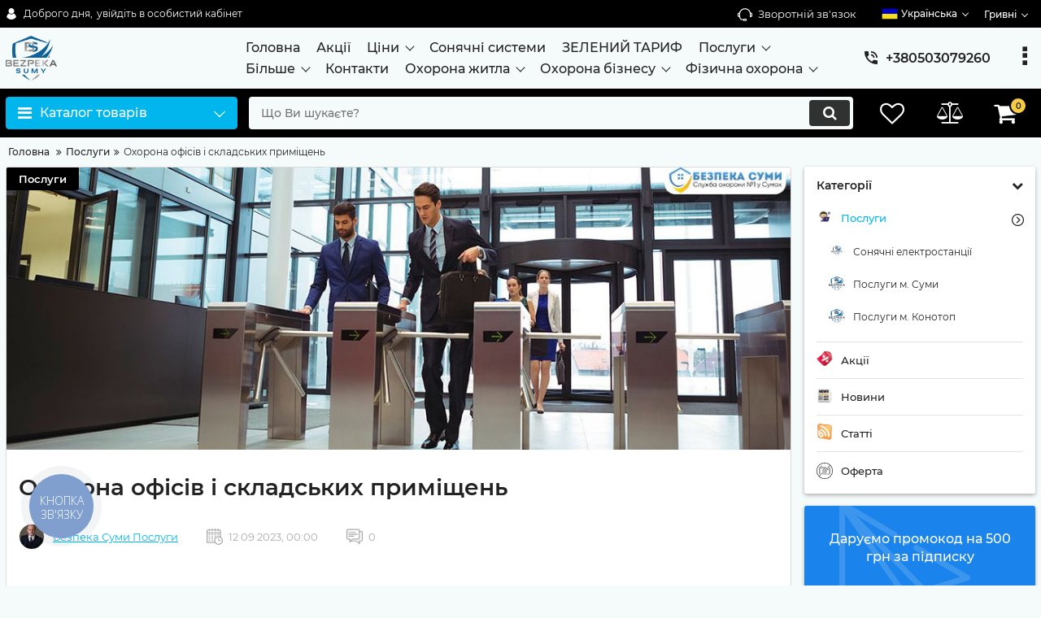

--- FILE ---
content_type: text/html; charset=utf-8
request_url: http://bezpeka.sumy.ua/poslugy/ohorona-ofisiv-i-skladskih-primischen
body_size: 138813
content:
                    
                        
                          
     <!DOCTYPE html>
<html  lang="uk" prefix="og: http://ogp.me/ns#">
<head>
        
    <base href="http://bezpeka.sumy.ua/">
<link href="http://bezpeka.sumy.ua/design/bezpekasumy/fonts/montserrat/Montserrat-SemiBold.woff2" rel="preload" as="font" crossorigin="anonymous" type="font/woff2">
<link href="http://bezpeka.sumy.ua/design/bezpekasumy/fonts/montserrat/Montserrat-Bold.woff2" rel="preload" as="font" crossorigin="anonymous" type="font/woff2">
<link href="http://bezpeka.sumy.ua/design/bezpekasumy/fonts/montserrat/Montserrat-Regular.woff2" rel="preload" as="font" crossorigin="anonymous" type="font/woff2">
<link href="http://bezpeka.sumy.ua/design/bezpekasumy/fonts/montserrat/Montserrat-Medium.woff2" rel="preload" as="font" crossorigin="anonymous" type="font/woff2">
<style>
    @font-face {
            font-family: 'Montserrat';
            font-display: swap;
            src: local('Montserrat SemiBold'), local('Montserrat-SemiBold'),
            url('http://bezpeka.sumy.ua/design/bezpekasumy/fonts/montserrat/Montserrat-SemiBold.woff2') format('woff2'),
            url('http://bezpeka.sumy.ua/design/bezpekasumy/fonts/montserrat/Montserrat-SemiBold.woff') format('woff');
            font-weight: 600;
            font-style: normal;
        }
        @font-face {
            font-family: 'Montserrat';
            font-display: swap;
            src: local('Montserrat Bold'), local('Montserrat-Bold'),
            url('http://bezpeka.sumy.ua/design/bezpekasumy/fonts/montserrat/Montserrat-Bold.woff2') format('woff2'),
            url('http://bezpeka.sumy.ua/design/bezpekasumy/fonts/montserrat/Montserrat-Bold.woff') format('woff');
            font-weight: bold;
            font-style: normal;
        }
        @font-face {
            font-family: 'Montserrat';
            font-display: swap;
            src: local('Montserrat Regular'), local('Montserrat-Regular'),
            url('http://bezpeka.sumy.ua/design/bezpekasumy/fonts/montserrat/Montserrat-Regular.woff2') format('woff2'),
            url('http://bezpeka.sumy.ua/design/bezpekasumy/fonts/montserrat/Montserrat-Regular.woff') format('woff');
            font-weight: normal;
            font-style: normal;
        }
        @font-face {
        font-family: 'Montserrat';
        font-display: swap;
        src: local('Montserrat Medium'), local('Montserrat-Medium'),
        url('http://bezpeka.sumy.ua/design/bezpekasumy/fonts/montserrat/Montserrat-Medium.woff2') format('woff2'),
        url('http://bezpeka.sumy.ua/design/bezpekasumy/fonts/montserrat/Montserrat-Medium.woff') format('woff');
        font-weight: 500;
        font-style: normal;
        }
</style>
<script src="https://ajax.googleapis.com/ajax/libs/jquery/3.4.1/jquery.min.js" integrity="sha512-bnIvzh6FU75ZKxp0GXLH9bewza/OIw6dLVh9ICg0gogclmYGguQJWl8U30WpbsGTqbIiAwxTsbe76DErLq5EDQ==" crossorigin="anonymous"></script>
<link rel="stylesheet" href="https://cdnjs.cloudflare.com/ajax/libs/fancybox/3.5.7/jquery.fancybox.min.css" integrity="sha512-H9jrZiiopUdsLpg94A333EfumgUBpO9MdbxStdeITo+KEIMaNfHNvwyjjDJb+ERPaRS6DpyRlKbvPUasNItRyw==" crossorigin="anonymous">
<link rel="stylesheet" href="https://cdnjs.cloudflare.com/ajax/libs/font-awesome/4.7.0/css/font-awesome.min.css" integrity="sha512-SfTiTlX6kk+qitfevl/7LibUOeJWlt9rbyDn92a1DqWOw9vWG2MFoays0sgObmWazO5BQPiFucnnEAjpAB+/Sw==" crossorigin="anonymous">
<script src="/common_js/c4bdf54b20db5ce0a53ea131cbebf091.js" defer></script>
<link href="cache/css/bezpekasumy.head.47571d7c77c55575db121e47256f3060.css" type="text/css" rel="stylesheet">
<script src="cache/js/bezpekasumy.head.34d4eb9d37c915a3be5ae403e722a3ee.js" defer></script>

    
    <script>
    const ut_tracker = {
            start: function(name) {
                performance.mark(name + ':start');
            },
            end: function(name) {
                performance.mark(name + ':end');
                performance.measure(name, name + ':start', name + ':end');
                console.log(name + ' duration: ' + performance.getEntriesByName(name)[0].duration);
            }
        }
</script>

        
<script type="application/ld+json">
    {
        "@context": "https://schema.org/",
        "@type": "WebSite",
        "name": "Безпека Суми - системи безпеки. Сонячні електростанції. Охорона",
        "url": "http://bezpeka.sumy.ua/",
        "potentialAction": {
        "@type": "SearchAction",
        "target": "http://bezpeka.sumy.ua/all-products?keyword={search_term_string}",
        "query-input": "required name=search_term_string"
        }
    }
</script>


        
<script type="application/ld+json">
    {
        "@context": "https://schema.org",
        "@type": "Organization",
        "name": "Безпека Суми - системи безпеки. Сонячні електростанції. Охорона",
        "url": "http://bezpeka.sumy.ua/",
        "logo": "http://bezpeka.sumy.ua/files/images/logo.png"    }
</script>

    
    <title>
    Охорона офісів і складських приміщень
</title>
    <meta name="keywords" content="Охорона офісів і складських приміщень, Послуги охорони"/>
    <meta name="description" content="Пультова охорона офісів і складських приміщень 
 Забезпечення охоронною сигналізацією офісних та складських приміщень, дозволяє зберегти у недоторканності майно, та не перейматися можливим посяганням на нього з боку третіх осіб. 
 Маючи багаторічний досвід роботи у сфері безпеки, спеціалісти компанії спроектують систему безпеки без жодних можливих шляхів для проникнення на об&amp;rsquo;єкт. 
 Компанія  Безпека Суми надіна охорона Вашого майна"/>
<meta http-equiv="Content-Type" content="text/html; charset=UTF-8">
    <meta name="robots" content="index,follow">
<meta name="viewport" content="width=device-width, initial-scale=1.0">
<meta name="generator" content="OkayCMS 4.5.2">


        <meta property="og:url" content="http://bezpeka.sumy.ua/poslugy/ohorona-ofisiv-i-skladskih-primischen">
    <meta property="og:type" content="article">
    <meta property="og:title" content="Охорона офісів і складських приміщень">
            <meta property="og:image" content="http://bezpeka.sumy.ua/files/resized/blog/u6.400x300.jpg">
        <link rel="image_src" href="http://bezpeka.sumy.ua/files/resized/blog/u6.400x300.jpg">
        <meta name="twitter:image" content="http://bezpeka.sumy.ua/files/resized/blog/u6.400x300.jpg">
            <meta property="og:description" content="Забезпечення охоронною сигналізацією офісних та складських приміщень, дозволяє зберегти у недоторканності майно, та не перейматися можливим посяганням на нього з боку третіх осіб.">
    <meta name="twitter:card" content="summary">
    <meta name="twitter:title" content="Охорона офісів і складських приміщень">
    <meta name="twitter:description" content="Забезпечення охоронною сигналізацією офісних та складських приміщень, дозволяє зберегти у недоторканності майно, та не перейматися можливим посяганням на нього з боку третіх осіб.">
        <link rel="canonical" href="http://bezpeka.sumy.ua/poslugy/ohorona-ofisiv-i-skladskih-primischen">
            <link rel="alternate" hreflang="uk" href="http://bezpeka.sumy.ua/poslugy/ohorona-ofisiv-i-skladskih-primischen">
                <link rel="alternate" hreflang="ru" href="http://bezpeka.sumy.ua/ru/poslugy/ohorona-ofisiv-i-skladskih-primischen">
            <script>
        ut_tracker.start('render:recaptcha');
    </script>
    <script src="https://www.google.com/recaptcha/api.js?render=6LdSR10oAAAAAKdsLqkfq6MarX9f8_cXwOTT3lhp"></script>
    <script>
        grecaptcha.ready(function () {
                                    var recaptcha_action = 'product';
                
                var allCaptchеs = document.getElementsByClassName('fn_recaptchav3');
                grecaptcha.execute('6LdSR10oAAAAAKdsLqkfq6MarX9f8_cXwOTT3lhp', { action: recaptcha_action })
                    .then(function (token) {
                        for (capture of allCaptchеs) {
                            capture.value = token;
                        }
                    });
            });
    </script>
    <script>
    var resetFastOrderCaptcha = function() {
        grecaptcha.execute('6LdSR10oAAAAAKdsLqkfq6MarX9f8_cXwOTT3lhp', { action: 'cart' })
            .then(function (token) {
                let capture = document.getElementById('fn_fast_order_recaptcha_token');
                capture.value = token;
            });
    };
    
</script>
    <script>
        ut_tracker.end('render:recaptcha');
    </script>
    <link rel="search" type="application/opensearchdescription+xml" title="http://bezpeka.sumy.ua Search" href="http://bezpeka.sumy.ua/opensearch.xml" />
        <link href="http://bezpeka.sumy.ua/files/images/favicon.png?v=011" type="image/png" rel="icon">
<link href="http://bezpeka.sumy.ua/files/images/favicon.png?v=011" type="image/png" rel="shortcut icon">
<script>
    ut_tracker.start('parsing:page');
</script>
    <script>
        ut_tracker.start('parsing:head:counters');
    </script>
            <!-- Google tag (gtag.js) -->
<script async src="https://www.googletagmanager.com/gtag/js?id=G-MBD4NBH7B7"></script>
<script>
  window.dataLayer = window.dataLayer || [];
  function gtag(){dataLayer.push(arguments);}
  gtag('js', new Date());

  gtag('config', 'G-MBD4NBH7B7');
</script>
            <style>
.grecaptcha-badge { visibility: hidden; }
</style>
            <script type="text/javascript" src="https://services.adsquiz.io/adsquiz_integration/adsquizscript_intsitecode.js" data-vidget-sitecode></script>
<script type="text/javascript"> 
    window.onload = function() {createAdsquizIframeSitecode("https://o50idlcogw.adsquiz.io?int_q=sitecode&utm_source=vidget_in_site_code")}
</script>

            <script type="text/javascript">
  (function(d, w, s) {
	var widgetHash = 'zvygc2arrqrh0tv2oppi', gcw = d.createElement(s); gcw.type = 'text/javascript'; gcw.async = true;
	gcw.src = '//widgets.binotel.com/getcall/widgets/'+ widgetHash +'.js';
	var sn = d.getElementsByTagName(s)[0]; sn.parentNode.insertBefore(gcw, sn);
  })(document, window, 'script');
</script> 
            <meta name="google-site-verification" content="Rr9wuLZH1BZLZGCj2WyjP7cWuJPzJNzg6LR9sS6pXY0" />
            <!-- Google tag (gtag.js) -->
<script async src="https://www.googletagmanager.com/gtag/js?id=AW-11392009500"></script>
<script>
  window.dataLayer = window.dataLayer || [];
  function gtag(){dataLayer.push(arguments);}
  gtag('js', new Date());

  gtag('config', 'AW-11392009500');
</script>

            <!-- Event snippet for Додавання в кошик conversion page -->
<script>
  gtag('event', 'conversion', {'send_to': 'AW-11392009500/OmffCNSDqPUYEJyKkbgq'});
</script>

            <!-- Google tag (gtag.js) -->
<script async src="https://www.googletagmanager.com/gtag/js?id=AW-11392009500"></script>
<script>
  window.dataLayer = window.dataLayer || [];
  function gtag(){dataLayer.push(arguments);}
  gtag('js', new Date());

  gtag('config', 'AW-11392009500');
</script>

            <!-- Meta Pixel Code -->
<script>
!function(f,b,e,v,n,t,s)
{if(f.fbq)return;n=f.fbq=function(){n.callMethod?
n.callMethod.apply(n,arguments):n.queue.push(arguments)};
if(!f._fbq)f._fbq=n;n.push=n;n.loaded=!0;n.version='2.0';
n.queue=[];t=b.createElement(e);t.async=!0;
t.src=v;s=b.getElementsByTagName(e)[0];
s.parentNode.insertBefore(t,s)}(window, document,'script',
'https://connect.facebook.net/en_US/fbevents.js');
fbq('init', '1965698240897971');
fbq('track', 'PageView');
</script>
<noscript><img height="1" width="1" style="display:none"
src="https://www.facebook.com/tr?id=1965698240897971&ev=PageView&noscript=1"
/></noscript>
<!-- End Meta Pixel Code -->
        <script>
        ut_tracker.end('parsing:head:counters');
    </script>
    
  
  
  
</head>

  
  
<body class="d-flex flex-column other_page">
    
          
        
          
            
              
                
                  
                    
                          
                              
                                
                                  
                                    
                                      
                                        
                                          
                                            
                                              
                                                
                                                  
                                                    
                                                      
                                                        
                                                          
                                                            
                                                              
                                                                
                                                                  
                                                                    
                                                                      
                                                                        
        <header class="header">
                <div class="header__top hidden-md-down">
            <div class="container">
                <div class="f_row align-items-center flex-nowrap justify-content-between">
                                        <div id="account" class="d-flex align-items-center f_col">
                        <!-- User account -->
	<a class="d-inline-flex align-items-center account__link" href="javascript:;" onclick="document.location.href = '/user/login'" title="увійдіть в особистий кабінет">
		<svg width="20px" height="20px" viewBox="0 0 43.028 43.028"><path fill="currentColor" d="M39.561,33.971l-0.145,0.174c-4.774,5.728-11.133,8.884-17.902,8.884c-6.77,0-13.128-3.155-17.903-8.884l-0.144-0.174l0.034-0.223c0.922-6.014,4.064-10.845,8.847-13.606l0.34-0.196l0.271,0.284c2.259,2.37,5.297,3.674,8.554,3.674s6.295-1.305,8.554-3.674l0.271-0.284l0.34,0.196c4.783,2.761,7.925,7.592,8.848,13.606L39.561,33.971z M21.514,21.489c5.924,0,10.744-4.82,10.744-10.744C32.258,4.821,27.438,0,21.514,0S10.77,4.821,10.77,10.744S15.59,21.489,21.514,21.489z"/></svg>        <span class="account__text" data-language="index_account">Доброго дня, </span>
		<span class="account__login" data-language="index_login">увійдіть в особистий кабінет</span>
	</a>
                    </div>
                    <div class="d-flex align-items-center f_col justify-content-end">
                                                <a class="fn_callback callback d-inline-flex align-items-center" href="#fn_callback" data-language="index_back_call">
                            <svg viewBox="0 0 235.129 235.129" width="20px" height="20px"><path fill="currentColor" d="M212.027,84.433l-3.954,0.003c-10.912-40.466-48.044-69.228-90.549-69.228c-42.253,0-79.347,28.769-90.44,69.236l-3.987-0.003C10.361,84.441,0,94.802,0,107.538v25.941c0,12.734,10.361,23.094,23.097,23.094h2.874c3.697,29.087,28.603,51.648,58.681,51.648h5.515c2.926,6.87,9.744,11.699,17.669,11.699h19.455c10.585,0,19.197-8.611,19.197-19.195c0-10.586-8.612-19.199-19.197-19.199h-19.455c-7.923,0-14.739,4.828-17.666,11.695h-5.519c-24.347,0-44.154-19.805-44.154-44.148V92.785c7.758-36.299,40.035-62.576,77.027-62.576c37.237,0,69.551,26.267,77.108,62.548v56.31c0,4.142,3.358,7.5,7.5,7.5h9.9c12.735,0,23.096-10.36,23.096-23.095V107.53C235.129,94.795,224.768,84.433,212.027,84.433zM107.836,196.526h19.455c2.314,0,4.197,1.884,4.197,4.199c0,2.314-1.883,4.195-4.197,4.195h-19.455c-2.313,0-4.195-1.882-4.195-4.195C103.641,198.41,105.522,196.526,107.836,196.526z M15,133.479v-25.941c0-4.464,3.632-8.097,8.09-8.097l2.407,0.002v42.129h-2.4C18.632,141.573,15,137.942,15,133.479z M220.129,133.471c0,4.463-3.632,8.095-8.096,8.095h-2.4V99.435l2.4-0.002c4.464,0,8.096,3.632,8.096,8.097V133.471z"/></svg>                            <span>Зворотній зв'язок</span>
                        </a>
                                                <div class="switcher d-flex align-items-center">
                            <!-- Languages -->
																								<div class="switcher__item d-flex align-items-center switcher__language">
			<div class="switcher__visible d-flex align-items-center">
									<img alt="" width="20" src='http://bezpeka.sumy.ua/files/resized/lang/ua.20x20.png'/>
								<span class="switcher__name">Українська</span>
			</div>
			<div class="switcher__hidden">
															<a class="switcher__link d-flex align-items-center  active" href="http://bezpeka.sumy.ua/poslugy/ohorona-ofisiv-i-skladskih-primischen">
															<img alt="" width="20" src='http://bezpeka.sumy.ua/files/resized/lang/ua.20x20.png'/>
														<span class="switcher__name">Українська</span>
						</a>
																				<a class="switcher__link d-flex align-items-center " href="http://bezpeka.sumy.ua/ru/poslugy/ohorona-ofisiv-i-skladskih-primischen">
															<img alt="" width="20" src='http://bezpeka.sumy.ua/files/resized/lang/ru.20x20.png'/>
														<span class="switcher__name">Російська</span>
						</a>
																					</div>
		</div>
	
<!-- Currencies -->
	<div class="switcher__item d-flex align-items-center switcher__currencies">
		<div class="switcher__visible">
			<span class="switcher__name">гривні</span>
		</div>
		<div class="switcher__hidden">
												<form method="POST">
						<button type="submit" name="prg_seo_hide" class="switcher__link d-flex align-items-center  active" value="/poslugy/ohorona-ofisiv-i-skladskih-primischen?currency_id=4">
							<span class="switcher__name">гривні</span>
						</button>
					</form>
																<form method="POST">
						<button type="submit" name="prg_seo_hide" class="switcher__link d-flex align-items-center " value="/poslugy/ohorona-ofisiv-i-skladskih-primischen?currency_id=1">
							<span class="switcher__name">долари</span>
						</button>
					</form>
									</div>
	</div>
                        </div>
                    </div>
                </div>
            </div>
        </div>
        <div class="header__center hidden-md-down" >
            <div class="container">
                <div class="f_row no_gutters flex-nowrap align-items-center justify-content-between">
                                        <div class="fn_menu_switch menu_switcher"></div>
                                        <div class="header__logo logo">
                                                <a class="logo__link " href="/">
                                                            <img src="http://bezpeka.sumy.ua/files/images/logo.png?v=029" alt="Безпека Суми - системи безпеки. Сонячні електростанції. Охорона"/>
                                                    </a>
                                            </div>
                                        <div class="header__menu d-flex flex-wrap">
                            
    
        <ul class="fn_menu_list menu_group__list menu_group__list--1 menu_group--header">
                        <li class="menu_group__item menu_group__item--1 ">
            <a class="menu_group__link"  href="/" >
                <span>Головна</span>
            </a>
            
        
        </li>
                                <li class="menu_group__item menu_group__item--1 ">
            <a class="menu_group__link"  href="/promo" >
                <span>Акції</span>
            </a>
            
        
        </li>
                                <li class="menu_group__item menu_group__item--1 menu_eventer">
            <a class="menu_group__link"  href="/" >
                <span>Ціни</span>
            </a>
            
        <ul class="fn_menu_list menu_group__list menu_group__list--2 menu_group--header">
                                                        <li class="menu_group__item menu_group__item--2 ">
            <a class="menu_group__link"  href="/products/ohorona-kvartir-u-sumah" >
                <span>Охорона квартир від 300 грн/міс</span>
            </a>
            
        
        </li>
                                <li class="menu_group__item menu_group__item--2 ">
            <a class="menu_group__link"  href="/products/ohorona-privatnih-budinkiv-u-sumah" >
                <span>Охорона приватного будинку від 350 грн/міс</span>
            </a>
            
        
        </li>
                                <li class="menu_group__item menu_group__item--2 ">
            <a class="menu_group__link"  href="/products/ohorona-ofisiv-u-sumah_1" >
                <span>Охорона офіса від 450 грн/міс</span>
            </a>
            
        
        </li>
                                <li class="menu_group__item menu_group__item--2 ">
            <a class="menu_group__link"  href="/products/ohorona-magaziniv-u-sumah" >
                <span>Охорона магазинів від 450 грн/міс</span>
            </a>
            
        
        </li>
                                <li class="menu_group__item menu_group__item--2 ">
            <a class="menu_group__link"  href="/poslugy/poslugi-sumy/fizichna-ohorona-v-sumah" >
                <span>Фізична охорона від 65000 грн./міс</span>
            </a>
            
        
        </li>
                    </ul>
        
        </li>
                                <li class="menu_group__item menu_group__item--1 ">
            <a class="menu_group__link"  href="/sonyachni-elektrostantsii" >
                <span>Сонячні системи</span>
            </a>
            
        
        </li>
                                <li class="menu_group__item menu_group__item--1 ">
            <a class="menu_group__link"  href="/poslugy/sonyachni-elektrostantsii/zelenij-tarif" >
                <span>ЗЕЛЕНИЙ ТАРИФ</span>
            </a>
            
        
        </li>
                                <li class="menu_group__item menu_group__item--1 menu_eventer">
            <a class="menu_group__link"  href="/poslugy" >
                <span>Послуги </span>
            </a>
            
        <ul class="fn_menu_list menu_group__list menu_group__list--2 menu_group--header">
                        <li class="menu_group__item menu_group__item--2 ">
            <a class="menu_group__link"  href="/poslugy/ohorona-zhitla-ua" >
                <span>Охорона житла</span>
            </a>
            
        
        </li>
                                <li class="menu_group__item menu_group__item--2 ">
            <a class="menu_group__link"  href="/poslugy/ohrana-kvartir-ua" >
                <span>Охорона квартир</span>
            </a>
            
        
        </li>
                                <li class="menu_group__item menu_group__item--2 ">
            <a class="menu_group__link"  href="/poslugy/ohorona-budinkiv-ua" >
                <span>Охорона будинків</span>
            </a>
            
        
        </li>
                                <li class="menu_group__item menu_group__item--2 ">
            <a class="menu_group__link"  href="/poslugy/ohorona-kafe-restoraniv-magaziniv" >
                <span>Охорона кафе</span>
            </a>
            
        
        </li>
                                <li class="menu_group__item menu_group__item--2 ">
            <a class="menu_group__link"  href="/poslugy/ohorona-ofisiv-i-skladskih-primischen" >
                <span>Охорона офісів</span>
            </a>
            
        
        </li>
                                <li class="menu_group__item menu_group__item--2 ">
            <a class="menu_group__link"  href="/poslugy/ohorona-skladiv" >
                <span>Охорона ресторанів</span>
            </a>
            
        
        </li>
                                <li class="menu_group__item menu_group__item--2 ">
            <a class="menu_group__link"  href="/poslugy/ohorona-ofisiv-i-skladskih-primischen" >
                <span>Охорона приміщень</span>
            </a>
            
        
        </li>
                                <li class="menu_group__item menu_group__item--2 ">
            <a class="menu_group__link"  href="/poslugy/ohorona-magazinu" >
                <span>Охорона магазинів</span>
            </a>
            
        
        </li>
                                <li class="menu_group__item menu_group__item--2 ">
            <a class="menu_group__link"  href="/poslugy/trivozhna-knopka-ua" >
                <span>Тривожна кнопка</span>
            </a>
            
        
        </li>
                                <li class="menu_group__item menu_group__item--2 ">
            <a class="menu_group__link"  href="/poslugy/pultova-ohorona-ua" >
                <span>Пультова охорона</span>
            </a>
            
        
        </li>
                                <li class="menu_group__item menu_group__item--2 ">
            <a class="menu_group__link"  href="/poslugy/videosposterezhennya_ua" >
                <span>Відеоспостереження</span>
            </a>
            
        
        </li>
                                <li class="menu_group__item menu_group__item--2 ">
            <a class="menu_group__link"  href="/poslugy/kontrol-dostupu" >
                <span>Контроль доступу</span>
            </a>
            
        
        </li>
                                <li class="menu_group__item menu_group__item--2 ">
            <a class="menu_group__link"  href="/poslugy/fizichna-ohorona-ua" >
                <span>Фізична охорона</span>
            </a>
            
        
        </li>
                                <li class="menu_group__item menu_group__item--2 ">
            <a class="menu_group__link"  href="/sonyachni-elektrostantsii" >
                <span>Сонячні системи</span>
            </a>
            
        
        </li>
                    </ul>
        
        </li>
                                <li class="menu_group__item menu_group__item--1 menu_eventer">
            <a class="menu_group__link"  >
                <span>Більше</span>
            </a>
            
        <ul class="fn_menu_list menu_group__list menu_group__list--2 menu_group--header">
                        <li class="menu_group__item menu_group__item--2 ">
            <a class="menu_group__link"  href="/all-products/filter-discounted" >
                <span>Акції на товари</span>
            </a>
            
        
        </li>
                                <li class="menu_group__item menu_group__item--2 ">
            <a class="menu_group__link"  href="/all-posts" >
                <span>Блог та новини</span>
            </a>
            
        
        </li>
                                <li class="menu_group__item menu_group__item--2 ">
            <a class="menu_group__link"  href="/oplata-uslug-bezopasnosti" >
                <span>Оплата онлайн</span>
            </a>
            
        
        </li>
                                <li class="menu_group__item menu_group__item--2 ">
            <a class="menu_group__link"  href="/brands" >
                <span>Бренди товарів</span>
            </a>
            
        
        </li>
                                <li class="menu_group__item menu_group__item--2 ">
            <a class="menu_group__link"  href="/kalkulyator" >
                <span>Калькулятор охорони</span>
            </a>
            
        
        </li>
                                <li class="menu_group__item menu_group__item--2 ">
            <a class="menu_group__link"  href="/dostavka-i-oplata" >
                <span>Доставка та оплата</span>
            </a>
            
        
        </li>
                    </ul>
        
        </li>
                                <li class="menu_group__item menu_group__item--1 ">
            <a class="menu_group__link"  href="/contact" >
                <span>Контакти</span>
            </a>
            
        
        </li>
                                <li class="menu_group__item menu_group__item--1 menu_eventer">
            <a class="menu_group__link"  href="/poslugy/ohorona-zhitla-ua" >
                <span>Охорона житла</span>
            </a>
            
        <ul class="fn_menu_list menu_group__list menu_group__list--2 menu_group--header">
                        <li class="menu_group__item menu_group__item--2 ">
            <a class="menu_group__link"  href="/poslugy/ohrana-kvartir-ua" >
                <span>Охорона квартир</span>
            </a>
            
        
        </li>
                                <li class="menu_group__item menu_group__item--2 ">
            <a class="menu_group__link"  href="/poslugy/ohorona-budinkiv-ua" >
                <span>Охорона будинку</span>
            </a>
            
        
        </li>
                                <li class="menu_group__item menu_group__item--2 ">
            <a class="menu_group__link"  href="/poslugy/ohorona-dachi" >
                <span>Охорона дачі</span>
            </a>
            
        
        </li>
                                <li class="menu_group__item menu_group__item--2 ">
            <a class="menu_group__link"  href="/poslugy/ohorona-kotedzhiv" >
                <span>Охорона котеджів</span>
            </a>
            
        
        </li>
                    </ul>
        
        </li>
                                <li class="menu_group__item menu_group__item--1 menu_eventer">
            <a class="menu_group__link"  href="/poslugy/ohorona-biznesu" >
                <span>Охорона бізнесу</span>
            </a>
            
        <ul class="fn_menu_list menu_group__list menu_group__list--2 menu_group--header">
                        <li class="menu_group__item menu_group__item--2 ">
            <a class="menu_group__link"  href="/poslugy/ohorona-ofisu" >
                <span>Охорона офіса</span>
            </a>
            
        
        </li>
                                <li class="menu_group__item menu_group__item--2 ">
            <a class="menu_group__link"  href="/poslugy/ohorona-magazinu" >
                <span>Охорона магазину</span>
            </a>
            
        
        </li>
                                <li class="menu_group__item menu_group__item--2 ">
            <a class="menu_group__link"  href="/poslugy/ohorona-kioskiv-ta-mafiv" >
                <span>Охорона кіосків та МАФів</span>
            </a>
            
        
        </li>
                                <li class="menu_group__item menu_group__item--2 ">
            <a class="menu_group__link"  href="/poslugy/ohorona-skladiv" >
                <span>Охорона ресторанів та кафе</span>
            </a>
            
        
        </li>
                                <li class="menu_group__item menu_group__item--2 ">
            <a class="menu_group__link"  href="/poslugy/ohorona-skladiv" >
                <span>Охорона складів</span>
            </a>
            
        
        </li>
                                <li class="menu_group__item menu_group__item--2 ">
            <a class="menu_group__link"  href="/poslugy/ohorona-bankiv-ta-bankomativ" >
                <span>Охорона банків та банкоматів</span>
            </a>
            
        
        </li>
                    </ul>
        
        </li>
                                <li class="menu_group__item menu_group__item--1 menu_eventer">
            <a class="menu_group__link"  href="/poslugy/fizichna-ohorona-ua" >
                <span>Фізична охорона</span>
            </a>
            
        <ul class="fn_menu_list menu_group__list menu_group__list--2 menu_group--header">
                        <li class="menu_group__item menu_group__item--2 ">
            <a class="menu_group__link"  href="/poslugy/postova-ohorona-obektiv" >
                <span>Постова охорона об’єктів</span>
            </a>
            
        
        </li>
                                <li class="menu_group__item menu_group__item--2 ">
            <a class="menu_group__link"  href="/poslugy/ohorona-teritorii" >
                <span>Охорона території</span>
            </a>
            
        
        </li>
                                <li class="menu_group__item menu_group__item--2 ">
            <a class="menu_group__link"  href="/poslugy/ohorona-masovih-zahodiv" >
                <span>Охорона масових заходів</span>
            </a>
            
        
        </li>
                                <li class="menu_group__item menu_group__item--2 ">
            <a class="menu_group__link"  href="/poslugy/suprovid-ohoroni" >
                <span>Супровід охорони</span>
            </a>
            
        
        </li>
                                <li class="menu_group__item menu_group__item--2 ">
            <a class="menu_group__link"  href="/poslugy/ohorona-poliv-i-vrozhayu" >
                <span>Охорона полів і врожаю</span>
            </a>
            
        
        </li>
                                <li class="menu_group__item menu_group__item--2 ">
            <a class="menu_group__link"  href="/poslugy/ohorona-i-suprovid-vantazhiv" >
                <span>Охорона і супровід вантажів</span>
            </a>
            
        
        </li>
                                <li class="menu_group__item menu_group__item--2 ">
            <a class="menu_group__link"  href="/poslugy/tiloohoronets" >
                <span>Тілоохоронець</span>
            </a>
            
        
        </li>
                    </ul>
        
        </li>
                    </ul>
        

                    </div>
                                        <div class="header-contact">
                        <div class="header-contact__inner ">
                                                                                                <div class="header-contact__item header-contact--phone header-contact__item--visible">
                                        <a class="d-flex align-items-center header-contact__section" href="tel:+380503079260">
                                            <svg width="20px" height="20px" viewBox="0 0 459 459"><path fill="currentColor" d="M433.5,318.75c-30.6,0-61.2-5.1-91.8-15.3c-7.65-2.55-17.851,0-25.5,5.1L260.1,364.65c-71.399-35.7-130.05-96.9-168.3-168.3l56.1-56.1c7.65-7.65,10.2-17.85,5.1-25.5c-7.65-28.05-12.75-58.65-12.75-89.25c0-15.3-10.2-25.5-25.5-25.5H25.5C10.2,0,0,10.2,0,25.5C0,265.2,193.8,459,433.5,459c15.3,0,25.5-10.2,25.5-25.5v-89.25C459,328.95,448.8,318.75,433.5,318.75z M408,229.5h51C459,102,357,0,229.5,0v51C328.95,51,408,130.05,408,229.5z M306,229.5h51c0-71.4-56.1-127.5-127.5-127.5v51C272.85,153,306,186.15,306,229.5z"/></svg>                                            <span>+380503079260</span>
                                        </a>
                                    </div>
                                                                                                                        <div class="header-contact__item header-contact--email ">
                                    <a class="d-flex align-items-center header-contact__section" href="mailto:dozorbezpeka@gmail.com" >
                                        <span>dozorbezpeka@gmail.com</span>
                                    </a>
                                </div>
                                                                                        <div class="header-contact__item header-contact--time ">
                                    <div class="d-flex align-items-center header-contact__section">
                                        <div class="header-contact__title-s"><p>Режим роботи магазину:<br /><strong>ПН - ПТ: с 9:00 до 18:00</strong></p></div>
                                    </div>
                                </div>
                                                     </div>
                    </div>
                </div>
            </div>
        </div>
                                              
                                      
                                
                                      
                                      
                                      
                                      
                                      
                                      
                                      
                                      
                                      
        <div class="header__bottom">
            <div class="fn_header__sticky " data-margin-top="0" data-sticky-for="991" data-sticky-class="is-sticky">
                <div class="container">
                    <div class="header__bottom_panel f_row no_gutters flex-nowrap align-content-stretch justify-content-between">
                                                <div class="fn_menu_switch menu_switcher hidden-lg-up">
                            <div class="menu_switcher__heading d-flex align-items-center">
                                <i class="fa fa-bars catalog_icon"></i>
                                <span class="" data-language="index_mobile_menu">Меню</span>
                            </div>
                        </div>
                                                <div class="fn_catalog_switch button--blick catalog_button d-lg-flex hidden-md-down ">
                            <div class="catalog_button__heading d-flex align-items-center ">
                                <i class="fa fa-bars catalog_icon"></i>
                                <span class="" data-language="index_categories">Каталог товарів</span>
                                                                    <span class="catalog_button__arrow"><svg class="arrow_right" width="24" height="24" viewBox="0 0 24 24"><path fill="currentColor" d="M16.462 12l-9.805-10.188c-0.368-0.371-0.368-0.971 0-1.344 0.368-0.371 0.962-0.371 1.33 0l10.751 10.858c0.368 0.372 0.368 0.973 0 1.344l-10.751 10.858c-0.368 0.372-0.962 0.371-1.33 0-0.368-0.369-0.368-0.971 0-1.344l9.805-10.184z"></path></svg></span>
                                                            </div>
                         </div>
                                      
                                      
                                      
                                      
                                                <form id="fn_search" class="fn_search_mob search d-md-flex" action="/all-products">
                            <input class="fn_search search__input" type="text" name="keyword" value="" aria-label="search" data-language="index_search" placeholder="Що Ви шукаєте?"/>
                            <button class="search__button d-flex align-items-center justify-content-center" aria-label="search" type="submit"></button>
                        </form>
                        <div class="header_informers d-flex align-items-center">
                                                        <div class="fn_search_toggle header_informers__item d-flex align-items-center justify-content-center hidden-md-up"><svg viewBox="0 0 512 512" width="30px" height="30px"><path fill="currentColor" d="M495,466.2L377.2,348.4c29.2-35.6,46.8-81.2,46.8-130.9C424,103.5,331.5,11,217.5,11C103.4,11,11,103.5,11,217.5   S103.4,424,217.5,424c49.7,0,95.2-17.5,130.8-46.7L466.1,495c8,8,20.9,8,28.9,0C503,487.1,503,474.1,495,466.2z M217.5,382.9   C126.2,382.9,52,308.7,52,217.5S126.2,52,217.5,52C308.7,52,383,126.3,383,217.5S308.7,382.9,217.5,382.9z"/></svg></div>
                                                        <div id="wishlist" class="header_informers__item d-flex align-items-center justify-content-center"><!-- Информер избранного (отдаётся аяксом) -->
    <span class="header_informers__link d-flex align-items-center">
        <i class="d-flex align-items-center fa fa-heart-o"></i>
            </span>
</div>
                                                        <div id="comparison" class="header_informers__item d-flex align-items-center justify-content-center"><!-- Сomparison informer (given by Ajax) -->
    <div class="header_informers__link d-flex align-items-center">
        <i class="d-flex align-items-center fa fa-balance-scale"></i>
    </div>
</div>
                                                        <div id="cart_informer" class="header_informers__item d-flex align-items-center justify-content-center"><!-- Cart informer (given by Ajax) -->
    <div class="header_informers__link d-flex align-items-center">
        <i class="d-flex align-items-center fa fa-shopping-cart"></i>
        <span class="cart_counter">0</span>
            </div>
</div>
                        </div>
                                                                            <nav class="fn_catalog_menu categories_nav hidden-md-down ">
                                <!-- Desktop categories template -->


            <div class="level_1 categories_nav__menu">
            <ul class="fn_category_scroll categories_menu ">
                                                                                        <li class="categories_menu__item has_child">
                                <a class="d-flex align-items-center categories_menu__link" href="/catalog/energosistemi" data-category="113">
                                                                                                                                                                        <span class="categories_menu__icon lazy" data-bg="url(http://bezpeka.sumy.ua/files/resized/categories/4352438647-1_resize_1200x1200.22x22.png)" ></span>
                                                                                                                                                            <span class="categories_menu__name">Енергосистеми</span>
                                    <svg class="arrow_right" width="24" height="24" viewBox="0 0 24 24"><path fill="currentColor" d="M16.462 12l-9.805-10.188c-0.368-0.371-0.368-0.971 0-1.344 0.368-0.371 0.962-0.371 1.33 0l10.751 10.858c0.368 0.372 0.368 0.973 0 1.344l-10.751 10.858c-0.368 0.372-0.962 0.371-1.33 0-0.368-0.369-0.368-0.971 0-1.344l9.805-10.184z"></path></svg>                                </a>
                                
            <div class="level_2 categories_nav__subcategory">
            <ul class="fn_category_scroll subcategory ">
                                                                                        <li class="categories_menu__item has_child">
                                <a class="d-flex align-items-center categories_menu__link" href="/catalog/invertori" data-category="114">
                                                                                                                                                    <span class="categories_menu__name">Інвертори</span>
                                    <svg class="arrow_right" width="24" height="24" viewBox="0 0 24 24"><path fill="currentColor" d="M16.462 12l-9.805-10.188c-0.368-0.371-0.368-0.971 0-1.344 0.368-0.371 0.962-0.371 1.33 0l10.751 10.858c0.368 0.372 0.368 0.973 0 1.344l-10.751 10.858c-0.368 0.372-0.962 0.371-1.33 0-0.368-0.369-0.368-0.971 0-1.344l9.805-10.184z"></path></svg>                                </a>
                                
            <div class="level_3 categories_nav__subcategory">
            <ul class="fn_category_scroll subcategory ">
                                                                                        <li class="categories_menu__item">
                                <a class="categories_menu__link d-flex align-items-center d-flex align-items-center" href="/catalog/gibridni-invertori" data-category="116">
                                                                            <div class="d-flex align-items-center justify-content-center categories_menu__image">
                                                                                                                                            <picture>
                                                                                                            <source type="image/webp" data-srcset="http://bezpeka.sumy.ua/files/resized/categories/sun-5-6-7-6-8k-2-1.65x65.jpg.webp">
                                                                                                        <source data-srcset="http://bezpeka.sumy.ua/files/resized/categories/sun-5-6-7-6-8k-2-1.65x65.jpg">
                                                    <img class="lazy" data-src="http://bezpeka.sumy.ua/files/resized/categories/sun-5-6-7-6-8k-2-1.65x65.jpg" src="http://bezpeka.sumy.ua/design/bezpekasumy/images/xloading.gif" alt="Гібридні інвертори" title="Гібридні інвертори"/>
                                                </picture>
                                                                                                                                    </div>
                                                                        <span class="d-flex align-items-center categories_menu__name">Гібридні інвертори</span>
                                </a>
                            </li>
                                                                                                            </ul>
        </div>
    
                            </li>
                                                                                                                                    <li class="categories_menu__item">
                                <a class="categories_menu__link d-flex align-items-center d-flex align-items-center" href="/catalog/akumulyatorni-batarei" data-category="120">
                                                                        <span class="d-flex align-items-center categories_menu__name">Літієві акумулятори</span>
                                </a>
                            </li>
                                                                                                                                    <li class="categories_menu__item">
                                <a class="categories_menu__link d-flex align-items-center d-flex align-items-center" href="/catalog/svintsevi-akumulyatori" data-category="78">
                                                                        <span class="d-flex align-items-center categories_menu__name">Свинцеві акумулятори</span>
                                </a>
                            </li>
                                                                                                                                    <li class="categories_menu__item">
                                <a class="categories_menu__link d-flex align-items-center d-flex align-items-center" href="/catalog/sonyachni-paneli" data-category="121">
                                                                        <span class="d-flex align-items-center categories_menu__name">Сонячні панелі</span>
                                </a>
                            </li>
                                                                                                                                    <li class="categories_menu__item">
                                <a class="categories_menu__link d-flex align-items-center d-flex align-items-center" href="/catalog/gotovi-komplekti" data-category="127">
                                                                        <span class="d-flex align-items-center categories_menu__name">Готові комплекти</span>
                                </a>
                            </li>
                                                                        </ul>
        </div>
    
                            </li>
                                                                                                                                    <li class="categories_menu__item has_child">
                                <a class="d-flex align-items-center categories_menu__link" href="/catalog/ohoronna-signalizatsiya" data-category="79">
                                                                                                                                                                        <span class="categories_menu__icon lazy" data-bg="url(http://bezpeka.sumy.ua/files/resized/categories/siren.22x22.png)" ></span>
                                                                                                                                                            <span class="categories_menu__name">Охоронна сигналізація</span>
                                    <svg class="arrow_right" width="24" height="24" viewBox="0 0 24 24"><path fill="currentColor" d="M16.462 12l-9.805-10.188c-0.368-0.371-0.368-0.971 0-1.344 0.368-0.371 0.962-0.371 1.33 0l10.751 10.858c0.368 0.372 0.368 0.973 0 1.344l-10.751 10.858c-0.368 0.372-0.962 0.371-1.33 0-0.368-0.369-0.368-0.971 0-1.344l9.805-10.184z"></path></svg>                                </a>
                                
            <div class="level_2 categories_nav__subcategory">
            <ul class="fn_category_scroll subcategory ">
                                                                                        <li class="categories_menu__item">
                                <a class="categories_menu__link d-flex align-items-center d-flex align-items-center" href="/catalog/ohoronna-signalizatsiya-u-prox" data-category="80">
                                                                        <span class="d-flex align-items-center categories_menu__name">Охоронна сигналізація U-Prox</span>
                                </a>
                            </li>
                                                                                                                                    <li class="categories_menu__item">
                                <a class="categories_menu__link d-flex align-items-center d-flex align-items-center" href="/catalog/ohoronna-signalizatsiya-ajax" data-category="84">
                                                                        <span class="d-flex align-items-center categories_menu__name">Охоронна сигналізація Ajax</span>
                                </a>
                            </li>
                                                                                                                                    <li class="categories_menu__item">
                                <a class="categories_menu__link d-flex align-items-center d-flex align-items-center" href="/catalog/ohoronna-signalizatsiya-granat" data-category="126">
                                                                        <span class="d-flex align-items-center categories_menu__name">Охоронна сигналізація GRANAT</span>
                                </a>
                            </li>
                                                                                                                                    <li class="categories_menu__item has_child">
                                <a class="d-flex align-items-center categories_menu__link" href="/catalog/ohoronni-sistemi-orion-nova" data-category="98">
                                                                                                                                                    <span class="categories_menu__name">Охоронні системи ORION NOVA</span>
                                    <svg class="arrow_right" width="24" height="24" viewBox="0 0 24 24"><path fill="currentColor" d="M16.462 12l-9.805-10.188c-0.368-0.371-0.368-0.971 0-1.344 0.368-0.371 0.962-0.371 1.33 0l10.751 10.858c0.368 0.372 0.368 0.973 0 1.344l-10.751 10.858c-0.368 0.372-0.962 0.371-1.33 0-0.368-0.369-0.368-0.971 0-1.344l9.805-10.184z"></path></svg>                                </a>
                                
            <div class="level_3 categories_nav__subcategory">
            <ul class="fn_category_scroll subcategory ">
                                                                                        <li class="categories_menu__item">
                                <a class="categories_menu__link d-flex align-items-center d-flex align-items-center" href="/catalog/bezdrotovi-ohoronni-sistemi" data-category="100">
                                                                            <div class="d-flex align-items-center justify-content-center categories_menu__image">
                                                                                                                                                <svg id="Шар_1" data-name="Шар 1" xmlns="http://www.w3.org/2000/svg" viewBox="0 0 12.81 19.67"><path d="M6.41,0A34.45,34.45,0,0,0,.26.69L0,.75.35,18.41l.17.09a13.07,13.07,0,0,0,5.81,1.17,16.14,16.14,0,0,0,6-1.05l.19-.08L12.81.63,12.55.58A30.57,30.57,0,0,0,6.41,0Zm0,.65a33.46,33.46,0,0,1,5.36.44c-.61.29-2,.69-5.26.69a16.48,16.48,0,0,1-5-.66A32.73,32.73,0,0,1,6.41.65ZM11.89,18.1A16.56,16.56,0,0,1,6.33,19,13,13,0,0,1,1,18L.67,1.53a15.66,15.66,0,0,0,5.84.9c3.33,0,4.9-.42,5.64-.79Z"/><path d="M2,14.19a13.31,13.31,0,0,0,4.59.68,16.86,16.86,0,0,0,4.35-.57V6.51l-9,.08Z"/><polygon points="5.21 4.39 7.67 4.39 8.04 4 4.87 4 5.21 4.39"/></svg>
                                                                                                                                    </div>
                                                                        <span class="d-flex align-items-center categories_menu__name">Бездротові охоронні системи</span>
                                </a>
                            </li>
                                                                                                                                    <li class="categories_menu__item">
                                <a class="categories_menu__link d-flex align-items-center d-flex align-items-center" href="/catalog/drotovi-ohoronni-sistemi" data-category="101">
                                                                            <div class="d-flex align-items-center justify-content-center categories_menu__image">
                                                                                            <div class="categories__no_image d-flex align-items-top justify-content-center" title="Дротові охоронні системи">
                                                    <svg width="26px" height="26px" viewBox="0 0 455 455"><path d="M360.967,130.599c-4.06-0.818-8.018,1.8-8.841,5.86c-0.823,4.06,1.801,8.018,5.86,8.841c1.147,0.232,2.013,1.286,2.013,2.45v160c0,1.355-1.145,2.5-2.5,2.5H179.676c-4.142,0-7.5,3.357-7.5,7.5s3.358,7.5,7.5,7.5H357.5c9.649,0,17.5-7.851,17.5-17.5v-160C375,139.46,369.099,132.247,360.967,130.599z" fill="currentColor"/><path d="M274.824,130.25H97.5c-9.649,0-17.5,7.851-17.5,17.5v160c0,8.063,5.48,15.046,13.326,16.982c0.604,0.149,1.208,0.221,1.803,0.221c3.369,0,6.432-2.287,7.276-5.705c0.992-4.021-1.463-8.086-5.484-9.078c-0.955-0.235-1.92-1.143-1.92-2.42v-160c0-1.355,1.145-2.5,2.5-2.5h177.324c4.142,0,7.5-3.357,7.5-7.5S278.966,130.25,274.824,130.25z" fill="currentColor"/><path d="M235.363,170.798c-2.655-0.363-5.3-0.548-7.863-0.548c-31.706,0-57.5,25.794-57.5,57.5c0,2.563,0.185,5.209,0.548,7.863c0.515,3.759,3.731,6.483,7.421,6.483c0.339,0,0.682-0.023,1.027-0.07c4.104-0.562,6.975-4.345,6.413-8.448c-0.271-1.982-0.409-3.943-0.409-5.828c0-23.435,19.065-42.5,42.5-42.5c1.884,0,3.845,0.138,5.828,0.409c4.108,0.564,7.886-2.309,8.448-6.413C242.338,175.143,239.467,171.359,235.363,170.798z" fill="currentColor"/><path d="M219.127,284.636c2.789,0.407,5.605,0.614,8.373,0.614c31.706,0,57.5-25.794,57.5-57.5c0-2.77-0.207-5.587-0.613-8.373c-0.599-4.099-4.408-6.934-8.505-6.337c-4.099,0.599-6.936,4.406-6.337,8.505c0.303,2.071,0.456,4.158,0.456,6.205c0,23.435-19.065,42.5-42.5,42.5c-2.044,0-4.132-0.153-6.205-0.456c-4.099-0.6-7.907,2.238-8.505,6.337S215.028,284.037,219.127,284.636z" fill="currentColor"/><path d="M318.5,203.25c9.098,0,16.5-7.402,16.5-16.5c0-8.318-6.227-15.355-14.484-16.37c-2.293-0.277-4.585,0.509-6.218,2.142l-10.027,10.027c-1.633,1.632-2.422,3.926-2.141,6.217C303.145,197.023,310.183,203.25,318.5,203.25z" fill="currentColor"/><path d="M117.5,114.75h30c4.142,0,7.5-3.357,7.5-7.5s-3.358-7.5-7.5-7.5h-30c-4.142,0-7.5,3.357-7.5,7.5S113.358,114.75,117.5,114.75z" fill="currentColor"/><path d="M388.367,66.633C345.397,23.664,288.268,0,227.5,0S109.603,23.664,66.633,66.633C23.664,109.603,0,166.732,0,227.5s23.664,117.897,66.633,160.867C109.603,431.336,166.732,455,227.5,455s117.897-23.664,160.867-66.633C431.336,345.397,455,288.268,455,227.5S431.336,109.603,388.367,66.633z M15,227.5C15,110.327,110.327,15,227.5,15c55.894,0,106.807,21.703,144.783,57.11L72.11,372.283C36.703,334.307,15,283.395,15,227.5z M227.5,440c-55.894,0-106.807-21.703-144.783-57.11L382.89,82.717C418.297,120.693,440,171.606,440,227.5C440,344.673,344.673,440,227.5,440z" fill="currentColor"/></svg>                                                </div>
                                                                                    </div>
                                                                        <span class="d-flex align-items-center categories_menu__name">Дротові охоронні системи</span>
                                </a>
                            </li>
                                                                        </ul>
        </div>
    
                            </li>
                                                                                                                                    <li class="categories_menu__item">
                                <a class="categories_menu__link d-flex align-items-center d-flex align-items-center" href="/catalog/komplekti-ohoronnoi-signalizatsii" data-category="81">
                                                                        <span class="d-flex align-items-center categories_menu__name">Комплекти охоронної сигналізації</span>
                                </a>
                            </li>
                                                                                                                                    <li class="categories_menu__item">
                                <a class="categories_menu__link d-flex align-items-center d-flex align-items-center" href="/catalog/haby-i-tsentry-upravleniya" data-category="85">
                                                                        <span class="d-flex align-items-center categories_menu__name">Хаби та центри управління</span>
                                </a>
                            </li>
                                                                                                                                                                        <li class="categories_menu__item">
                                <a class="categories_menu__link d-flex align-items-center d-flex align-items-center" href="/catalog/datchiki" data-category="82">
                                                                        <span class="d-flex align-items-center categories_menu__name">Датчики</span>
                                </a>
                            </li>
                                                                                                                                    <li class="categories_menu__item">
                                <a class="categories_menu__link d-flex align-items-center d-flex align-items-center" href="/catalog/klaviaturi-ta-pulti" data-category="87">
                                                                        <span class="d-flex align-items-center categories_menu__name">Клавіатури та пульти</span>
                                </a>
                            </li>
                                                                                                                                    <li class="categories_menu__item">
                                <a class="categories_menu__link d-flex align-items-center d-flex align-items-center" href="/catalog/sireni" data-category="83">
                                                                        <span class="d-flex align-items-center categories_menu__name">Сирени</span>
                                </a>
                            </li>
                                                                                                                                    <li class="categories_menu__item">
                                <a class="categories_menu__link d-flex align-items-center d-flex align-items-center" href="/catalog/avtomatizatsiya" data-category="88">
                                                                        <span class="d-flex align-items-center categories_menu__name">Автоматизація</span>
                                </a>
                            </li>
                                                                                                                                    <li class="categories_menu__item">
                                <a class="categories_menu__link d-flex align-items-center d-flex align-items-center" href="/catalog/moduli-integratsii2" data-category="90">
                                                                        <span class="d-flex align-items-center categories_menu__name">Модулі інтеграції</span>
                                </a>
                            </li>
                                                                                                                                    <li class="categories_menu__item">
                                <a class="categories_menu__link d-flex align-items-center d-flex align-items-center" href="/catalog/zahist-vid-potopu" data-category="91">
                                                                        <span class="d-flex align-items-center categories_menu__name">Захист від потопу</span>
                                </a>
                            </li>
                                                                                                                                    <li class="categories_menu__item">
                                <a class="categories_menu__link d-flex align-items-center d-flex align-items-center" href="/catalog/aksesuari-dlya-signalizatsii" data-category="89">
                                                                        <span class="d-flex align-items-center categories_menu__name">Аксесуари для сигналізації</span>
                                </a>
                            </li>
                                                                                                                                    <li class="categories_menu__item">
                                <a class="categories_menu__link d-flex align-items-center d-flex align-items-center" href="/catalog/rozshirennya-zon" data-category="111">
                                                                        <span class="d-flex align-items-center categories_menu__name">Розширення зон</span>
                                </a>
                            </li>
                                                                        </ul>
        </div>
    
                            </li>
                                                                                                                                    <li class="categories_menu__item has_child">
                                <a class="d-flex align-items-center categories_menu__link" href="/catalog/videosposterezhennya" data-category="70">
                                                                                                                                                                        <span class="categories_menu__icon lazy" data-bg="url(http://bezpeka.sumy.ua/files/resized/categories/cctv.22x22.png)" ></span>
                                                                                                                                                            <span class="categories_menu__name">Відеоспостереження</span>
                                    <svg class="arrow_right" width="24" height="24" viewBox="0 0 24 24"><path fill="currentColor" d="M16.462 12l-9.805-10.188c-0.368-0.371-0.368-0.971 0-1.344 0.368-0.371 0.962-0.371 1.33 0l10.751 10.858c0.368 0.372 0.368 0.973 0 1.344l-10.751 10.858c-0.368 0.372-0.962 0.371-1.33 0-0.368-0.369-0.368-0.971 0-1.344l9.805-10.184z"></path></svg>                                </a>
                                
            <div class="level_2 categories_nav__subcategory">
            <ul class="fn_category_scroll subcategory ">
                                                                                        <li class="categories_menu__item">
                                <a class="categories_menu__link d-flex align-items-center d-flex align-items-center" href="/catalog/kamera" data-category="71">
                                                                        <span class="d-flex align-items-center categories_menu__name">Камери</span>
                                </a>
                            </li>
                                                                                                                                    <li class="categories_menu__item">
                                <a class="categories_menu__link d-flex align-items-center d-flex align-items-center" href="/catalog/reestratori" data-category="73">
                                                                        <span class="d-flex align-items-center categories_menu__name">Реєстратори</span>
                                </a>
                            </li>
                                                                                                                                    <li class="categories_menu__item">
                                <a class="categories_menu__link d-flex align-items-center d-flex align-items-center" href="/catalog/zhorstki-diski-ta-karti-pamyati" data-category="94">
                                                                        <span class="d-flex align-items-center categories_menu__name">Жорсткі диски та карти пам&#039;яті</span>
                                </a>
                            </li>
                                                                                                                                    <li class="categories_menu__item">
                                <a class="categories_menu__link d-flex align-items-center d-flex align-items-center" href="/catalog/komutatsijni-boksi" data-category="95">
                                                                        <span class="d-flex align-items-center categories_menu__name">Комутаційні бокси</span>
                                </a>
                            </li>
                                                                        </ul>
        </div>
    
                            </li>
                                                                                                                                    <li class="categories_menu__item has_child">
                                <a class="d-flex align-items-center categories_menu__link" href="/catalog/domofoni-kontrol-dostupu" data-category="109">
                                                                                                                                                                        <span class="categories_menu__icon lazy" data-bg="url(http://bezpeka.sumy.ua/files/resized/categories/png-transparent-wireless-intercom-computer-icons-unlimited-communication-miscellaneous-text-apartment-thumbnail.22x22.png)" ></span>
                                                                                                                                                            <span class="categories_menu__name">Домофони, контроль доступу</span>
                                    <svg class="arrow_right" width="24" height="24" viewBox="0 0 24 24"><path fill="currentColor" d="M16.462 12l-9.805-10.188c-0.368-0.371-0.368-0.971 0-1.344 0.368-0.371 0.962-0.371 1.33 0l10.751 10.858c0.368 0.372 0.368 0.973 0 1.344l-10.751 10.858c-0.368 0.372-0.962 0.371-1.33 0-0.368-0.369-0.368-0.971 0-1.344l9.805-10.184z"></path></svg>                                </a>
                                
            <div class="level_2 categories_nav__subcategory">
            <ul class="fn_category_scroll subcategory ">
                                                                                        <li class="categories_menu__item">
                                <a class="categories_menu__link d-flex align-items-center d-flex align-items-center" href="/catalog/monitori" data-category="110">
                                                                        <span class="d-flex align-items-center categories_menu__name">Монітори</span>
                                </a>
                            </li>
                                                                        </ul>
        </div>
    
                            </li>
                                                                                                                                    <li class="categories_menu__item has_child">
                                <a class="d-flex align-items-center categories_menu__link" href="/catalog/dzherela-zhivlennya" data-category="76">
                                                                                                                                                                        <span class="categories_menu__icon lazy" data-bg="url(http://bezpeka.sumy.ua/files/resized/categories/battery-charge.22x22.png)" ></span>
                                                                                                                                                            <span class="categories_menu__name">Джерела живлення</span>
                                    <svg class="arrow_right" width="24" height="24" viewBox="0 0 24 24"><path fill="currentColor" d="M16.462 12l-9.805-10.188c-0.368-0.371-0.368-0.971 0-1.344 0.368-0.371 0.962-0.371 1.33 0l10.751 10.858c0.368 0.372 0.368 0.973 0 1.344l-10.751 10.858c-0.368 0.372-0.962 0.371-1.33 0-0.368-0.369-0.368-0.971 0-1.344l9.805-10.184z"></path></svg>                                </a>
                                
            <div class="level_2 categories_nav__subcategory">
            <ul class="fn_category_scroll subcategory ">
                                                                                                                            <li class="categories_menu__item">
                                <a class="categories_menu__link d-flex align-items-center d-flex align-items-center" href="/catalog/dzherela-bezperebijnogo-zhivlennya-12-24v" data-category="77">
                                                                        <span class="d-flex align-items-center categories_menu__name">Джерела безперебійного живлення 12-24В</span>
                                </a>
                            </li>
                                                                                                                                    <li class="categories_menu__item">
                                <a class="categories_menu__link d-flex align-items-center d-flex align-items-center" href="/catalog/bloki-zhivlennya2" data-category="92">
                                                                        <span class="d-flex align-items-center categories_menu__name">Блоки живлення</span>
                                </a>
                            </li>
                                                                                                                                    <li class="categories_menu__item">
                                <a class="categories_menu__link d-flex align-items-center d-flex align-items-center" href="/catalog/batarejki-ta-akumulyatori" data-category="112">
                                                                        <span class="d-flex align-items-center categories_menu__name">Батарейки та акумулятори</span>
                                </a>
                            </li>
                                                                        </ul>
        </div>
    
                            </li>
                                                                                                                                                                        <li class="categories_menu__item has_child">
                                <a class="d-flex align-items-center categories_menu__link" href="/catalog/poslugi-ohoroni" data-category="122">
                                                                                                                                                                        <span class="categories_menu__icon lazy" data-bg="url(http://bezpeka.sumy.ua/files/resized/categories/3.22x22.png)" ></span>
                                                                                                                                                            <span class="categories_menu__name">Послуги охорони</span>
                                    <svg class="arrow_right" width="24" height="24" viewBox="0 0 24 24"><path fill="currentColor" d="M16.462 12l-9.805-10.188c-0.368-0.371-0.368-0.971 0-1.344 0.368-0.371 0.962-0.371 1.33 0l10.751 10.858c0.368 0.372 0.368 0.973 0 1.344l-10.751 10.858c-0.368 0.372-0.962 0.371-1.33 0-0.368-0.369-0.368-0.971 0-1.344l9.805-10.184z"></path></svg>                                </a>
                                
            <div class="level_2 categories_nav__subcategory">
            <ul class="fn_category_scroll subcategory ">
                                                                                        <li class="categories_menu__item">
                                <a class="categories_menu__link d-flex align-items-center d-flex align-items-center" href="/catalog/ohorona-zhitla" data-category="123">
                                                                        <span class="d-flex align-items-center categories_menu__name">Охорона житла</span>
                                </a>
                            </li>
                                                                                                                                    <li class="categories_menu__item">
                                <a class="categories_menu__link d-flex align-items-center d-flex align-items-center" href="/catalog/ohorona-komertsijnih-obektiv" data-category="124">
                                                                        <span class="d-flex align-items-center categories_menu__name">Охорона комерційних об’єктів</span>
                                </a>
                            </li>
                                                                        </ul>
        </div>
    
                            </li>
                                                                                                                                    <li class="categories_menu__item">
                                <a class="categories_menu__link d-flex align-items-center d-flex align-items-center" href="/catalog/aktsii" data-category="125">
                                                                                                                                                                        <span class="categories_menu__icon lazy" data-bg="url(http://bezpeka.sumy.ua/files/resized/categories/chatgpt-image-31-avg.-2025-g.-19_02_49.22x22.png)" ></span>
                                                                                                                                                            <span class="d-flex align-items-center categories_menu__name">АКЦІЇ</span>
                                </a>
                            </li>
                                                                        </ul>
        </div>
    
                            </nav>
                                            </div>
                </div>
            </div>
        </div>
    </header>
                                      
                                      
                                      
                                      
    
                                 
                                      
                                      
        <div class="main">
                
                            <div class="container">
                <!-- Breadcrumb navigation -->

    <ol itemscope itemtype="https://schema.org/BreadcrumbList" class="breadcrumbs d-flex flex-wrap align-items-center">
                <li itemprop="itemListElement" itemscope
            itemtype="https://schema.org/ListItem" class="d-inline-flex align-items-center breadcrumbs__item">
            <a itemprop="item" href="/">
                <span itemprop="name" data-language="breadcrumb_home" title="Головна">Головна</span>
            </a>
            <meta itemprop="position" content="1" />
        </li>

                
                                                                                                    <li itemprop="itemListElement" itemscope
                                itemtype="https://schema.org/ListItem" class="d-inline-flex align-items-center breadcrumbs__item">
                                <a itemprop="item" href="/poslugy">
                                    <span itemprop="name">Послуги </span>
                                </a>
                                <meta itemprop="position" content="2" />
                            </li>
                                                            
                                    <li itemprop="itemListElement" itemscope
                        itemtype="https://schema.org/ListItem" class="d-inline-flex align-items-center breadcrumbs__item">
                        <span itemprop="name">Охорона офісів і складських приміщень</span>
                        <meta itemprop="position" content="3" />
                    </li>
                                        </ol>
                <div class="fn_ajax_content">
                    <!-- Post page -->

<div class="d-lg-flex align-items-lg-start justify-content-lg-between flex-lg-row-reverse">
        <div class="fn_mobile_toogle sidebar sidebar--right position_sticky d-lg-flex flex-lg-column">
        <!-- Blog sidebar page -->

<div class="fn_mobile_toogle sidebar__header sidebar__boxed hidden-lg-up">
    <div class="fn_switch_mobile_filter sidebar__header--close">
        <svg class="remove_icon" width="20" height="20" viewBox="0 0 20 20"><path fill="currentColor" d="M15.833 5.346l-1.179-1.179-4.654 4.654-4.654-4.654-1.179 1.179 4.654 4.654-4.654 4.654 1.179 1.179 4.654-4.654 4.654 4.654 1.179-1.179-4.654-4.654z"></path></svg>        <span data-language="mobile_filter_close">Закрити</span>
    </div>
</div>

<div class="sidebar__boxed">
    <div class="fn_switch sidebar_heading d-flex align-items-center justify-content-between">
        <span data-language="blog_catalog">Категорії</span>
        <span class="d-flex align-items-center filter__name_arrow fa fa-chevron-down"></span>
    </div>
    <nav class="blog_catalog">
        
        
                            <ul class="blog_catalog__list level_1">
                                                                                                        <li class="blog_catalog__item parent">
                                    <a class="blog_catalog__link  selected" href="/poslugy" data-blog_category="4">
                                                                                    <picture>
                                                                                                    <source type="image/webp" data-srcset="http://bezpeka.sumy.ua/files/resized/blog_categories/3d-customer-service-icon-png.20x20.webp">
                                                                                                <source data-srcset="http://bezpeka.sumy.ua/files/resized/blog_categories/3d-customer-service-icon-png.20x20.webp">
                                                <img class="lazy" data-src="http://bezpeka.sumy.ua/files/resized/blog_categories/3d-customer-service-icon-png.20x20.webp" src="http://bezpeka.sumy.ua/design/bezpekasumy/images/xloading.gif" alt="Послуги " title="Послуги "/>
                                            </picture>
                                                                                <span class="blog_catalog__name">Послуги </span>
                                    </a>
                                    <span class="fn_switch blog_catalog__switch"><svg width="24px" height="24px" viewBox="0 0 512 512" ><path fill="currentColor" d="m256 512c-68.378906 0-132.667969-26.628906-181.019531-74.980469-48.351563-48.351562-74.980469-112.640625-74.980469-181.019531s26.628906-132.667969 74.980469-181.019531c48.351562-48.351563 112.640625-74.980469 181.019531-74.980469s132.667969 26.628906 181.019531 74.980469c48.351563 48.351562 74.980469 112.640625 74.980469 181.019531s-26.628906 132.667969-74.980469 181.019531c-48.351562 48.351563-112.640625 74.980469-181.019531 74.980469zm0-472c-119.101562 0-216 96.898438-216 216s96.898438 216 216 216 216-96.898438 216-216-96.898438-216-216-216zm104.285156 216-138.285156-138.285156-28.285156 28.285156 110 110-110 110 28.285156 28.285156zm0 0"/></svg></span>
                                    
                            <ul class="blog_catalog__list level_2 blog_catalog__list--inner">
                                                                                                        <li class="blog_catalog__item">
                                    <a class="blog_catalog__link " href="/sonyachni-elektrostantsii" data-blog_category="9">
                                                                                <picture>
                                                                                            <source type="image/webp" data-srcset="http://bezpeka.sumy.ua/files/resized/blog_categories/4.20x20.png.webp">
                                                                                        <source data-srcset="http://bezpeka.sumy.ua/files/resized/blog_categories/4.20x20.png">
                                            <img class="lazy" data-src="http://bezpeka.sumy.ua/files/resized/blog_categories/4.20x20.png" src="http://bezpeka.sumy.ua/design/bezpekasumy/images/xloading.gif" alt="Сонячні електростанції" title="Сонячні електростанції"/>
                                        </picture>
                                                                                <span class="blog_catalog__name">Сонячні електростанції</span>
                                    </a>
                                </li>
                                                                                                                                                            <li class="blog_catalog__item">
                                    <a class="blog_catalog__link " href="/poslugi-sumy" data-blog_category="7">
                                                                                <picture>
                                                                                            <source type="image/webp" data-srcset="http://bezpeka.sumy.ua/files/resized/blog_categories/3_1.20x20.png.webp">
                                                                                        <source data-srcset="http://bezpeka.sumy.ua/files/resized/blog_categories/3_1.20x20.png">
                                            <img class="lazy" data-src="http://bezpeka.sumy.ua/files/resized/blog_categories/3_1.20x20.png" src="http://bezpeka.sumy.ua/design/bezpekasumy/images/xloading.gif" alt="Послуги м. Суми" title="Послуги м. Суми"/>
                                        </picture>
                                                                                <span class="blog_catalog__name">Послуги м. Суми</span>
                                    </a>
                                </li>
                                                                                                                                                            <li class="blog_catalog__item">
                                    <a class="blog_catalog__link " href="/poslugi-m-konotop" data-blog_category="8">
                                                                                <picture>
                                                                                            <source type="image/webp" data-srcset="http://bezpeka.sumy.ua/files/resized/blog_categories/3.20x20.png.webp">
                                                                                        <source data-srcset="http://bezpeka.sumy.ua/files/resized/blog_categories/3.20x20.png">
                                            <img class="lazy" data-src="http://bezpeka.sumy.ua/files/resized/blog_categories/3.20x20.png" src="http://bezpeka.sumy.ua/design/bezpekasumy/images/xloading.gif" alt="Послуги м. Конотоп" title="Послуги м. Конотоп"/>
                                        </picture>
                                                                                <span class="blog_catalog__name">Послуги м. Конотоп</span>
                                    </a>
                                </li>
                                                                                        </ul>
                    
                                </li>
                                                                                                                                                            <li class="blog_catalog__item">
                                    <a class="blog_catalog__link " href="/promo" data-blog_category="5">
                                                                                <picture>
                                                                                            <source type="image/webp" data-srcset="http://bezpeka.sumy.ua/files/resized/blog_categories/discount-tag-7218585-5873598.20x20.webp">
                                                                                        <source data-srcset="http://bezpeka.sumy.ua/files/resized/blog_categories/discount-tag-7218585-5873598.20x20.webp">
                                            <img class="lazy" data-src="http://bezpeka.sumy.ua/files/resized/blog_categories/discount-tag-7218585-5873598.20x20.webp" src="http://bezpeka.sumy.ua/design/bezpekasumy/images/xloading.gif" alt="Акції" title="Акції"/>
                                        </picture>
                                                                                <span class="blog_catalog__name">Акції</span>
                                    </a>
                                </li>
                                                                                                                                                            <li class="blog_catalog__item">
                                    <a class="blog_catalog__link " href="/news" data-blog_category="1">
                                                                                <picture>
                                                                                            <source type="image/webp" data-srcset="http://bezpeka.sumy.ua/files/resized/blog_categories/news-6546382-5376645.20x20.webp">
                                                                                        <source data-srcset="http://bezpeka.sumy.ua/files/resized/blog_categories/news-6546382-5376645.20x20.webp">
                                            <img class="lazy" data-src="http://bezpeka.sumy.ua/files/resized/blog_categories/news-6546382-5376645.20x20.webp" src="http://bezpeka.sumy.ua/design/bezpekasumy/images/xloading.gif" alt="Новини" title="Новини"/>
                                        </picture>
                                                                                <span class="blog_catalog__name">Новини</span>
                                    </a>
                                </li>
                                                                                                                                                            <li class="blog_catalog__item">
                                    <a class="blog_catalog__link " href="/blog" data-blog_category="2">
                                                                                <picture>
                                                                                            <source type="image/webp" data-srcset="http://bezpeka.sumy.ua/files/resized/blog_categories/orange.20x20.png.webp">
                                                                                        <source data-srcset="http://bezpeka.sumy.ua/files/resized/blog_categories/orange.20x20.png">
                                            <img class="lazy" data-src="http://bezpeka.sumy.ua/files/resized/blog_categories/orange.20x20.png" src="http://bezpeka.sumy.ua/design/bezpekasumy/images/xloading.gif" alt="Статті" title="Статті"/>
                                        </picture>
                                                                                <span class="blog_catalog__name">Статті</span>
                                    </a>
                                </li>
                                                                                                                                                            <li class="blog_catalog__item">
                                    <a class="blog_catalog__link " href="/oferta" data-blog_category="6">
                                                                                    <span class="blog_catalog__no_image d-flex align-items-center justify-content-center" title="Оферта">
                                                <svg width="26px" height="26px" viewBox="0 0 455 455"><path d="M360.967,130.599c-4.06-0.818-8.018,1.8-8.841,5.86c-0.823,4.06,1.801,8.018,5.86,8.841c1.147,0.232,2.013,1.286,2.013,2.45v160c0,1.355-1.145,2.5-2.5,2.5H179.676c-4.142,0-7.5,3.357-7.5,7.5s3.358,7.5,7.5,7.5H357.5c9.649,0,17.5-7.851,17.5-17.5v-160C375,139.46,369.099,132.247,360.967,130.599z" fill="currentColor"/><path d="M274.824,130.25H97.5c-9.649,0-17.5,7.851-17.5,17.5v160c0,8.063,5.48,15.046,13.326,16.982c0.604,0.149,1.208,0.221,1.803,0.221c3.369,0,6.432-2.287,7.276-5.705c0.992-4.021-1.463-8.086-5.484-9.078c-0.955-0.235-1.92-1.143-1.92-2.42v-160c0-1.355,1.145-2.5,2.5-2.5h177.324c4.142,0,7.5-3.357,7.5-7.5S278.966,130.25,274.824,130.25z" fill="currentColor"/><path d="M235.363,170.798c-2.655-0.363-5.3-0.548-7.863-0.548c-31.706,0-57.5,25.794-57.5,57.5c0,2.563,0.185,5.209,0.548,7.863c0.515,3.759,3.731,6.483,7.421,6.483c0.339,0,0.682-0.023,1.027-0.07c4.104-0.562,6.975-4.345,6.413-8.448c-0.271-1.982-0.409-3.943-0.409-5.828c0-23.435,19.065-42.5,42.5-42.5c1.884,0,3.845,0.138,5.828,0.409c4.108,0.564,7.886-2.309,8.448-6.413C242.338,175.143,239.467,171.359,235.363,170.798z" fill="currentColor"/><path d="M219.127,284.636c2.789,0.407,5.605,0.614,8.373,0.614c31.706,0,57.5-25.794,57.5-57.5c0-2.77-0.207-5.587-0.613-8.373c-0.599-4.099-4.408-6.934-8.505-6.337c-4.099,0.599-6.936,4.406-6.337,8.505c0.303,2.071,0.456,4.158,0.456,6.205c0,23.435-19.065,42.5-42.5,42.5c-2.044,0-4.132-0.153-6.205-0.456c-4.099-0.6-7.907,2.238-8.505,6.337S215.028,284.037,219.127,284.636z" fill="currentColor"/><path d="M318.5,203.25c9.098,0,16.5-7.402,16.5-16.5c0-8.318-6.227-15.355-14.484-16.37c-2.293-0.277-4.585,0.509-6.218,2.142l-10.027,10.027c-1.633,1.632-2.422,3.926-2.141,6.217C303.145,197.023,310.183,203.25,318.5,203.25z" fill="currentColor"/><path d="M117.5,114.75h30c4.142,0,7.5-3.357,7.5-7.5s-3.358-7.5-7.5-7.5h-30c-4.142,0-7.5,3.357-7.5,7.5S113.358,114.75,117.5,114.75z" fill="currentColor"/><path d="M388.367,66.633C345.397,23.664,288.268,0,227.5,0S109.603,23.664,66.633,66.633C23.664,109.603,0,166.732,0,227.5s23.664,117.897,66.633,160.867C109.603,431.336,166.732,455,227.5,455s117.897-23.664,160.867-66.633C431.336,345.397,455,288.268,455,227.5S431.336,109.603,388.367,66.633z M15,227.5C15,110.327,110.327,15,227.5,15c55.894,0,106.807,21.703,144.783,57.11L72.11,372.283C36.703,334.307,15,283.395,15,227.5z M227.5,440c-55.894,0-106.807-21.703-144.783-57.11L382.89,82.717C418.297,120.693,440,171.606,440,227.5C440,344.673,344.673,440,227.5,440z" fill="currentColor"/></svg>                                            </span>
                                                                                <span class="blog_catalog__name">Оферта</span>
                                    </a>
                                </li>
                                                                                        </ul>
                    
    </nav>
</div>

<div class="sidebar__boxed sidebar__boxed--subscribe hidden-md-down">
    <div class="sidebar_subscribe">
        <div class="sidebar_subscribe__title">
            <span data-language="subscribe_promotext">Даруємо промокод на 500 грн за підписку</span>
        </div>
        <form class="sidebar_subscribe__form fn_subscribe_form_blog fn_validate_subscribe_blog" method="post">
            <div class="sidebar_subscribe__group">
                <input type="hidden" name="subscribe" value="1"/>
                <input class="form__input form__input--aside_subscribe" aria-label="subscribe" type="email" name="subscribe_email" value="" data-format="email" placeholder="Email"/>
            </div>
            <button class="button button--basic button--aside_subscribe" type="submit" title="Підписатися"><svg width="24px" height="24px" viewBox="0 0 24 24" ><path fill="currentColor" d="m8.75 17.612v4.638c0 .324.208.611.516.713.077.025.156.037.234.037.234 0 .46-.11.604-.306l2.713-3.692z"/><path fill="currentColor" d="m23.685.139c-.23-.163-.532-.185-.782-.054l-22.5 11.75c-.266.139-.423.423-.401.722.023.3.222.556.505.653l6.255 2.138 13.321-11.39-10.308 12.419 10.483 3.583c.078.026.16.04.242.04.136 0 .271-.037.39-.109.19-.116.319-.311.352-.53l2.75-18.5c.041-.28-.077-.558-.307-.722z"/></svg></button>
            <div class="fn_subscribe_success_blog subscribe_success hidden">
                <span data-language="subscribe_sent">Ви були успішно підписані</span>
            </div>
            <div class="fn_subscribe_error_blog subscribe_error hidden">
                <span class="fn_error_text_blog"></span>
            </div>
        </form>
    </div>
</div>

    </div>

        <div class="post_container post_container--left">
        <div class="post_container__wrapper">
            <div class="post_container__wallpaper" style="background: #F4F6F9 url(http://bezpeka.sumy.ua/files/resized/blog/u6.1100x600.jpg) no-repeat center center;background-size: cover;">
                                                    <div class="post__labels">
                                                                                    <a class="post__label" href="/poslugy">Послуги </a>
                                                                        </div>
                            </div>
            <div class="post_container__boxed">
                <div class="post_container__header">
                                        <h1 class="post__heading">
                        <span data-post="11">Охорона офісів і складських приміщень</span>
                    </h1>
                                        <div class="fn_switch_mobile_filter switch_mobile_filter hidden-lg-up">
                        <svg class="catalog_icon" viewBox="0 0 448 512" width="20px" height="20px"><path fill="currentColor" d="M288 48v32c0 6.627-5.373 12-12 12H12C5.373 92 0 86.627 0 80V48c0-6.627 5.373-12 12-12h264c6.627 0 12 5.373 12 12zM12 220h424c6.627 0 12-5.373 12-12v-32c0-6.627-5.373-12-12-12H12c-6.627 0-12 5.373-12 12v32c0 6.627 5.373 12 12 12zm0 256h424c6.627 0 12-5.373 12-12v-32c0-6.627-5.373-12-12-12H12c-6.627 0-12 5.373-12 12v32c0 6.627 5.373 12 12 12zm264-184H12c-6.627 0-12 5.373-12 12v32c0 6.627 5.373 12 12 12h264c6.627 0 12-5.373 12-12v-32c0-6.627-5.373-12-12-12z" class=""></path></svg>                        <span data-language="blog_catalog">Категорії</span>
                    </div>
                    <div class="post_information">
                                                                        <div class="post_information__item" title="Автор статті">
                            
                            <div class="post_information__avatar">
                                                                    <img src="http://bezpeka.sumy.ua/files/resized/authors/photo_2025-05-30_21-52-30.30x30.center.center.jpg" alt="Безпека Суми Послуги">
                                                            </div>
                                                            <a href="/authors/bezpeka-sumy">Безпека Суми Послуги</a>
                                                    </div>
                                                                                                    <div class="post_information__item" title="Дата публікації статті">
                                <svg viewBox="0 0 512 512" width="24px" height="24px"><path fill="currentColor" d="M105,182H75c-8.284,0-15,6.716-15,15s6.716,15,15,15h30c8.284,0,15-6.716,15-15S113.284,182,105,182z"/><path fill="currentColor" d="M195,182h-30c-8.284,0-15,6.716-15,15s6.716,15,15,15h30c8.284,0,15-6.716,15-15S203.284,182,195,182z"/><path fill="currentColor" d="M287,182h-31c-8.284,0-15,6.716-15,15s6.716,15,15,15h31c8.284,0,15-6.716,15-15S295.284,182,287,182z"/><path fill="currentColor" d="M377,182h-30c-8.284,0-15,6.716-15,15s6.716,15,15,15h30c8.284,0,15-6.716,15-15S385.284,182,377,182z"/><path fill="currentColor" d="M105,242H75c-8.284,0-15,6.716-15,15s6.716,15,15,15h30c8.284,0,15-6.716,15-15S113.284,242,105,242z"/><path fill="currentColor" d="M195,242h-30c-8.284,0-15,6.716-15,15s6.716,15,15,15h30c8.284,0,15-6.716,15-15S203.284,242,195,242z"/><path fill="currentColor" d="M287,242h-31c-8.284,0-15,6.716-15,15s6.716,15,15,15h31c8.284,0,15-6.716,15-15S295.284,242,287,242z"/><path fill="currentColor" d="M105,302H75c-8.284,0-15,6.716-15,15s6.716,15,15,15h30c8.284,0,15-6.716,15-15S113.284,302,105,302z"/><path fill="currentColor" d="M195,302h-30c-8.284,0-15,6.716-15,15s6.716,15,15,15h30c8.284,0,15-6.716,15-15S203.284,302,195,302z"/><path fill="currentColor" d="M105,362H75c-8.284,0-15,6.716-15,15s6.716,15,15,15h30c8.284,0,15-6.716,15-15S113.284,362,105,362z"/><path fill="currentColor" d="M195,362h-30c-8.284,0-15,6.716-15,15s6.716,15,15,15h30c8.284,0,15-6.716,15-15S203.284,362,195,362z"/><path fill="currentColor" d="M437,362h-45v-45c0-8.284-6.716-15-15-15s-15,6.716-15,15v60c0,8.284,6.716,15,15,15h60c8.284,0,15-6.716,15-15S445.284,362,437,362z"/><path fill="currentColor" d="M452,264.806V75c0-24.813-20.187-45-45-45h-30V15c0-8.284-6.716-15-15-15s-15,6.716-15,15v15h-60V15c0-8.284-6.716-15-15-15s-15,6.716-15,15v15h-62V15c0-8.284-6.716-15-15-15s-15,6.716-15,15v15h-60V15c0-8.284-6.716-15-15-15S75,6.716,75,15v15H45C20.187,30,0,50.187,0,75v362c0,8.284,6.716,15,15,15h249.806c24.247,36.154,65.487,60,112.194,60c74.439,0,135-60.561,135-135C512,330.292,488.154,289.053,452,264.806z M30,75c0-8.271,6.729-15,15-15h30v15c0,8.284,6.716,15,15,15s15-6.716,15-15V60h60v15c0,8.284,6.716,15,15,15s15-6.716,15-15V60h62v15c0,8.284,6.716,15,15,15s15-6.716,15-15V60h60v15c0,8.284,6.716,15,15,15s15-6.716,15-15V60h30c8.271,0,15,6.729,15,15v47H30V75z M249.722,422H30V152h392v97.722c-14.082-4.994-29.228-7.722-45-7.722c-74.439,0-135,60.561-135,135C242,392.772,244.728,407.918,249.722,422z M377,482c-57.897,0-105-47.103-105-105c0-57.897,47.103-105,105-105c57.897,0,105,47.103,105,105C482,434.897,434.897,482,377,482z"/></svg>                                <span>12 09 2023, 00:00</span>
                            </div>
                                                                                                                        <div class="post_information__item" title="Кількість коментарів">
                            <svg viewBox="0 0 511.999 511.999" width="24px" height="24px"><path fill="currentColor" d="M467,75.993h-45v-15c0-24.813-20.187-45-45-45H45c-24.813,0-45,20.187-45,45v240c0,24.813,20.187,45,45,45h45v75c0,13.384,16.222,19.992,25.606,10.606l25.607-25.606h169.574l85.606,85.606c9.389,9.393,25.606,2.8,25.606-10.606v-75h45c24.813,0,45-20.187,45-45v-240C512,96.18,491.813,75.993,467,75.993z M120,384.78v-53.787c0-8.284-6.716-15-15-15H45c-8.271,0-15-6.729-15-15v-240c0-8.271,6.729-15,15-15h332c8.271,0,15,6.729,15,15v240c0,8.271-6.729,15-15,15H195c-3.979,0-7.793,1.581-10.606,4.394L120,384.78z M482,360.993c0,8.271-6.729,15-15,15h-60c-8.284,0-15,6.716-15,15v53.787l-64.394-64.393c-2.813-2.813-6.628-4.394-10.606-4.394H171.213l30-30H377c24.813,0,45-20.187,45-45v-195h45c8.271,0,15,6.729,15,15V360.993z"/><path fill="currentColor" d="M287,105.993H75c-8.284,0-15,6.716-15,15s6.716,15,15,15h212c8.284,0,15-6.716,15-15S295.284,105.993,287,105.993z"/><path fill="currentColor" d="M347,165.993H75c-8.284,0-15,6.716-15,15s6.716,15,15,15h272c8.284,0,15-6.716,15-15S355.284,165.993,347,165.993z"/><path fill="currentColor" d="M227,225.993H75c-8.284,0-15,6.716-15,15s6.716,15,15,15h152c8.284,0,15-6.716,15-15S235.284,225.993,227,225.993z"/></svg>                            <span>0</span>
                        </div>
                    </div>
                                                                                                </div>
                <div class="post_container__body">
                                        <div class="block__description block__description--style">
                        <h1 class="entry-title title-black security-title fn_auto_navigation_header"><a id="ohorona-ofisiv-i-skladskih-primischen" href="poslugy/ohorona-ofisiv-i-skladskih-primischen#ohorona-ofisiv-i-skladskih-primischen" class="fn_auto_navigation_anchor"></a>Охорона офісів і складських приміщень</h1>
<p>Забезпечення охоронною сигналізацією офісних та складських приміщень, дозволяє зберегти у недоторканності майно, та не перейматися можливим посяганням на нього з боку третіх осіб.</p>
<p>Маючи багаторічний досвід роботи у сфері безпеки, спеціалісти компанії спроектують систему безпеки без жодних можливих шляхів для проникнення на об&rsquo;єкт.</p>
<p>Компанія <strong>&laquo;Безпека Суми&raquo;</strong> для своїх Замовників гарантує найвищу якість надаваємих послуг:</p>
<ol type="1">
<li>Все обладнання проходить доінсталяційну перевірку на коректність роботи;</li>
<li>Наявність відкритого доступу до інформації по об&rsquo;єкту зі сторони Замовника гарантує якісне і прозоре надання охоронних послуг;</li>
<li>Матеріальна відповідальність по об&rsquo;єкту забезпечує не тільки виплату компенсації замовнику у разі крадіжки, а й надає впевненість у зацікавленості охорони у якісному виконанні своїх зобов&rsquo;язань;</li>
<li>Власна інженерна служба, ПЦО, та групи швидкого реагування забезпечують &nbsp;контроль якості надання послуг на найвищому рівні;</li>
<li>Програми лояльності та постійні знижки дозволяють заощаджувати до 50% від вартості охоронних послуг;</li>
</ol>
<p>Замовляйте безкоштовний прорахунок встановлення систем безпеки просто зараз та отримуйте індивідуальний оффер зі спеціальною пропозицією для Вашого об&rsquo;єкту.</p>
<p><a href="tel:+380503079260"><img src="[data-uri]" /></a></p>
                    </div>

                </div>
                <div class="post_container__footer">
                                                            <div class="post_tags">
                        <svg width="24px" height="24px" viewBox="0 0 542.183 542.183"><path fill="currentColor" d="M432.544,310.636c0-9.897-3.521-18.559-10.564-25.984L217.844,80.8c-7.232-7.238-16.939-13.374-29.121-18.416c-12.181-5.043-23.319-7.565-33.407-7.565H36.545c-9.896,0-18.464,3.619-25.694,10.848C3.616,72.9,0,81.466,0,91.365v118.771c0,10.088,2.519,21.219,7.564,33.404c5.046,12.185,11.187,21.792,18.417,28.837L230.12,476.799c7.043,7.043,15.608,10.564,25.694,10.564c9.898,0,18.562-3.521,25.984-10.564l140.186-140.47C429.023,329.284,432.544,320.725,432.544,310.636z M117.204,172.02c-7.139,7.138-15.752,10.709-25.841,10.709c-10.085,0-18.698-3.571-25.837-10.709c-7.139-7.139-10.705-15.749-10.705-25.837c0-10.089,3.566-18.702,10.705-25.837c7.139-7.139,15.752-10.71,25.837-10.71c10.089,0,18.702,3.571,25.841,10.71c7.135,7.135,10.707,15.749,10.707,25.837C127.91,156.271,124.339,164.881,117.204,172.02z"/><path fill="currentColor" d="M531.612,284.655L327.473,80.804c-7.23-7.238-16.939-13.374-29.122-18.417c-12.177-5.042-23.313-7.564-33.402-7.564h-63.953c10.088,0,21.222,2.522,33.402,7.564c12.185,5.046,21.892,11.182,29.125,18.417l204.137,203.851c7.046,7.423,10.571,16.084,10.571,25.981c0,10.089-3.525,18.647-10.571,25.693L333.469,470.519c5.718,5.9,10.759,10.182,15.133,12.847c4.38,2.666,9.996,3.998,16.844,3.998c9.903,0,18.565-3.521,25.98-10.564l140.186-140.47c7.046-7.046,10.571-15.604,10.571-25.693C542.179,300.739,538.658,292.078,531.612,284.655z"/></svg>                                                                        <a class="post_tag" href="/poslugy">Послуги </a>
                                                                    </div>
                    
                    <div class="post_share">
                        <div id="post_11" class="post__rating product__rating fn_rating" data-rating_post_url="/ajax/post_rating">
                            <div class="share__text post_share__text">
                                <span data-language="product_share">Оцініть статтю:</span>
                            </div>
                            <span class="rating_starOff">
                                <span class="rating_starOn" style="width:90px;"></span>
                            </span>
                                                                                    <span class="rating_text">( <span>0</span> )</span>
                            <span class="rating_text hidden">( <span>5.0</span> )</span>
                                                        <span class="rating_text hidden" style="display:none;">5</span>
                                                    </div>

                                                <div class="post_share_boxed">
                            <div class="share">
                                                                <div class="fn_share jssocials share__icons"></div>
                            </div>
                        </div>
                    </div>

                                                            <div class="post_author">
                        <div class="post_author__images">
                            <div class="post_author__img">
                                                                <img src="http://bezpeka.sumy.ua/files/resized/authors/photo_2025-05-30_21-52-30.100x100.center.center.jpg" alt="Безпека Суми Послуги">
                                                            </div>
                        </div>
                        <div class="post_author__infobox">
                            <div class="post_author__name">
                                                                <a href="/authors/bezpeka-sumy">Безпека Суми Послуги</a>
                                                            </div>
                                                        <div class="post_author__position">
                                ДОЗОР СБ Суми Послуги
                            </div>
                            
                                                        <div class="post_author__social">
                                                                <a class="fn_social_image social__link instagram" rel="noreferrer" aria-label="" href="https://www.instagram.com/bezpeka_sumy/" target="_blank" title="instagram">
                                    <i class="fa fa-instagram"></i>
                                </a>
                                                                <a class="fn_social_image social__link facebook" rel="noreferrer" aria-label="" href="https://www.facebook.com/bezpeka.sumy.officeal/" target="_blank" title="facebook">
                                    <i class="fa fa-facebook"></i>
                                </a>
                                                            </div>
                                                    </div>
                    </div>
                    
                                                            <nav>
                        <ol class="pager row">
                            <li class="col-xs-12 col-sm-12">
                                                                                                <a class="" href="/poslugy/pultovaya-ohrana-dachnyh-massivov">
                                    <svg viewBox="0 0 32 32" width="20px" height="20px"><path fill="currentColor" d="M26.704,10.192l-9.999-9.899  c-0.397-0.393-1.03-0.378-1.428,0l-9.999,9.9c-0.394,0.391-0.394,1.024,0,1.414c0.395,0.391,1.034,0.391,1.429,0l8.275-8.192V31  c0,0.552,0.452,1,1.01,1s1.01-0.448,1.01-1V3.414l8.275,8.192c0.394,0.391,1.034,0.391,1.428,0  C27.099,11.216,27.099,10.583,26.704,10.192z"/></svg>                                    <span>Пультова охорона дачних масивів</span>
                                </a>
                                                            </li>
                            <li class="col-xs-12 col-sm-6">
                                                            </li>
                        </ol>
                    </nav>
                                    </div>
            </div>
        </div>

                
        <div class="block block--boxed block--border">
            <div class="block__header">
                <div class="block__title">
                    <span data-language="post_comments">Коментарі</span>
                </div>
            </div>

            <div id="comments">
                <div class="comment-wrap ">
                    <div class="comment ">
                                                <div class="boxed boxed--big boxed--notify">
                            <span data-language="product_no_comments">Поки немає відгуків</span>
                        </div>
                                            </div>
                    <div class="form_wrap ">
                                                <form id="fn_blog_comment" class="fn_validate_post form form--boxed"  method="post" action="">
                                                        <input type="hidden" class="fn_recaptcha_token fn_recaptchav3" name="recaptcha_token" />
                            
                            <div class="form__header">
                                <div class="form__title">
                                    <svg width="30px" height="30px" viewBox="0 0 511.62 511.619"><path fill="currentColor" d="M301.923,327.602c30.93-13.038,55.34-30.785,73.228-53.248c17.891-22.458,26.837-46.915,26.837-73.372c0-26.458-8.946-50.914-26.837-73.376c-17.888-22.459-42.298-40.208-73.228-53.249c-30.93-13.039-64.571-19.556-100.928-19.556c-36.354,0-69.995,6.521-100.927,19.56C69.14,87.4,44.729,105.149,26.84,127.609C8.947,150.068,0,174.523,0,200.982c0,22.648,6.764,43.975,20.276,63.957c13.512,19.985,32.071,36.833,55.671,50.535c-1.902,4.572-3.853,8.754-5.852,12.566c-2,3.806-4.377,7.467-7.139,10.991c-2.76,3.525-4.899,6.283-6.423,8.275c-1.523,1.998-3.997,4.809-7.424,8.422c-3.428,3.617-5.618,5.996-6.567,7.135c0-0.191-0.383,0.24-1.143,1.287c-0.763,1.047-1.191,1.52-1.287,1.431c-0.094-0.103-0.476,0.373-1.141,1.42c-0.666,1.048-1,1.571-1,1.571l-0.715,1.423c-0.284,0.568-0.476,1.137-0.57,1.712c-0.096,0.567-0.144,1.19-0.144,1.854s0.094,1.28,0.286,1.854c0.383,2.471,1.477,4.466,3.284,5.996c1.809,1.52,3.757,2.279,5.854,2.279h0.857c9.515-1.332,17.701-2.854,24.552-4.569c29.312-7.614,55.771-19.797,79.372-36.545c17.128,3.046,33.88,4.568,50.248,4.568C237.349,347.156,270.994,340.641,301.923,327.602z M142.184,303.767l-12.564,8.846c-5.33,3.614-11.227,7.331-17.7,11.14l9.995-23.986l-27.694-15.988c-18.276-10.656-32.454-23.219-42.542-37.685c-10.089-14.465-15.131-29.502-15.131-45.111c0-19.417,7.474-37.594,22.414-54.534c14.938-16.94,35.067-30.358,60.382-40.259c25.313-9.895,52.532-14.847,81.653-14.847c29.121,0,56.342,4.952,81.654,14.847c25.313,9.9,45.442,23.319,60.388,40.259c14.94,16.939,22.408,35.116,22.408,54.534c0,19.414-7.468,37.59-22.408,54.53c-14.945,16.945-35.074,30.36-60.388,40.256c-25.312,9.897-52.53,14.846-81.654,14.846c-14.272,0-28.833-1.335-43.681-3.997L142.184,303.767z"/><path fill="currentColor" d="M491.347,338.156c13.518-19.896,20.272-41.255,20.272-64.098c0-23.411-7.139-45.303-21.409-65.666c-14.277-20.362-33.694-37.305-58.245-50.819c4.374,14.274,6.563,28.739,6.563,43.398c0,25.503-6.368,49.676-19.129,72.519c-12.752,22.836-31.025,43.01-54.816,60.524c-22.08,15.988-47.205,28.261-75.377,36.829c-28.164,8.562-57.573,12.848-88.218,12.848c-5.708,0-14.084-0.377-25.122-1.137c38.256,25.119,83.177,37.685,134.756,37.685c16.371,0,33.119-1.526,50.251-4.571c23.6,16.755,50.06,28.931,79.37,36.549c6.852,1.718,15.037,3.237,24.554,4.568c2.283,0.195,4.381-0.476,6.283-1.995c1.903-1.526,3.142-3.614,3.71-6.276c-0.089-1.143,0-1.77,0.287-1.861c0.281-0.09,0.233-0.712-0.144-1.852c-0.376-1.144-0.568-1.715-0.568-1.715l-0.712-1.424c-0.198-0.376-0.52-0.903-0.999-1.567c-0.476-0.66-0.855-1.14-1.143-1.427c-0.28-0.284-0.705-0.763-1.28-1.424c-0.568-0.66-0.951-1.092-1.143-1.283c-0.951-1.143-3.139-3.521-6.564-7.139c-3.429-3.613-5.899-6.42-7.422-8.418c-1.523-1.999-3.665-4.757-6.424-8.282c-2.758-3.518-5.14-7.183-7.139-10.991c-1.998-3.806-3.949-7.995-5.852-12.56C459.281,374.855,477.843,358.059,491.347,338.156z"/></svg>                                    <span data-language="post_write_comment">Написати коментар</span>
                                </div>
                            </div>
                            <div class="form__body">
                                                                
                                                                <div class="form__group">
                                    <input class="form__input form__placeholder--focus" type="text" name="name" value="" />
                                    <span class="form__placeholder">Ім'я*</span>
                                </div>

                                                                <div class="form__group">
                                    <input class="form__input form__placeholder--focus" type="text" name="email" value="" data-language="form_email" />
                                    <span class="form__placeholder">Email</span>
                                </div>

                                                                <div class="form__group">
                                    <textarea class="form__textarea form__placeholder--focus" rows="3" name="text" ></textarea>
                                    <span class="form__placeholder">Введіть коментар*</span>
                                </div>
                            </div>
                            <div class="form__footer">
                                                                                                                                
                                <input type="hidden" name="comment" value="1">
                                                                <button class="form__button button--blick g-recaptcha" type="submit" name="comment"  value="Відправити">
                                    <span  data-language="form_send">Відправити</span>
                                </button>
                            </div>
                        </form>
                    </div>
                </div>
            </div>
        </div>
    </div>
</div>


<script type="application/ld+json">

    { "@context": "http://schema.org",
        "@type": "Article",
        "mainEntityOfPage": {
            "@type": "WebPage",
            "@id": "http://bezpeka.sumy.ua/poslugy/ohorona-ofisiv-i-skladskih-primischen"
        },
        "headline": "Охорона офісів і складських приміщень",
        "alternativeHeadline": "Охорона офісів і складських приміщень",
        "image": "http://bezpeka.sumy.ua/files/resized/blog/u6.800x800.jpg",
        "author": {
            "@type": "Person",
            "name": "Безпека Суми Послуги"
        },
        "publisher": {
            "@type": "Organization",
            "name": "Безпека Суми - системи безпеки. Сонячні електростанції. Охорона",
            "logo": {
                "@type": "ImageObject",
                "url": "http://bezpeka.sumy.ua/files/images/logo.png",
                "width": 230,
                "height": 40
            }
        },
        "url": "http://bezpeka.sumy.ua/poslugy/ohorona-ofisiv-i-skladskih-primischen",
        "datePublished": "2023-09-12",
        "dateCreated": "2023-09-12",
        
                
        "dateModified": "2023-09-12",
        
                
        "description": "Забезпечення охоронною сигналізацією офісних та складських приміщень, дозволяє зберегти у недоторканності майно, та не перейматися можливим посяганням на нього з боку третіх осіб.",
        "articleBody": "Охорона офісів і складських приміщень Забезпечення охоронною сигналізацією офісних та складських приміщень, дозволяє зберегти у недоторканності майно, та не перейматися можливим посяганням на нього з боку третіх осіб. Маючи багаторічний досвід роботи у сфері безпеки, спеціалісти компанії спроектують систему безпеки без жодних можливих шляхів для проникнення на об&amp;rsquo;єкт. Компанія &amp;laquo;Безпека Суми&amp;raquo; для своїх Замовників гарантує найвищу якість надаваємих послуг:  Все обладнання проходить доінсталяційну перевірку на коректність роботи; Наявність відкритого доступу до інформації по об&amp;rsquo;єкту зі сторони Замовника гарантує якісне і прозоре надання охоронних послуг; Матеріальна відповідальність по об&amp;rsquo;єкту забезпечує не тільки виплату компенсації замовнику у разі крадіжки, а й надає впевненість у зацікавленості охорони у якісному виконанні своїх зобов&amp;rsquo;язань; Власна інженерна служба, ПЦО, та групи швидкого реагування забезпечують &amp;nbsp;контроль якості надання послуг на найвищому рівні; Програми лояльності та постійні знижки дозволяють заощаджувати до 50% від вартості охоронних послуг;  Замовляйте безкоштовний прорахунок встановлення систем безпеки просто зараз та отримуйте індивідуальний оффер зі спеціальною пропозицією для Вашого об&amp;rsquo;єкту."
    }

</script>


                </div>
            </div>
        
                                      
                                      
                                      
                                                      
                                      
                                      
    </div>

        <div class="fn_to_top to_top"></div>

    <div>
        
    </div>

            <footer class="footer">
        <div class="container">
            <div class="f_row flex-column flex-md-row justify-content-md-between align-items-start">
                                <div class="f_col-lg">
                    <div class="footer__title d-flex align-items-center justify-content-between">
                        <span data-language="index_contacts">Контакти</span>
                        <span class="fn_switch_parent footer__title_arrow hidden-lg-up"><svg class="arrow_right" width="24" height="24" viewBox="0 0 24 24"><path fill="currentColor" d="M16.462 12l-9.805-10.188c-0.368-0.371-0.368-0.971 0-1.344 0.368-0.371 0.962-0.371 1.33 0l10.751 10.858c0.368 0.372 0.368 0.973 0 1.344l-10.751 10.858c-0.368 0.372-0.962 0.371-1.33 0-0.368-0.369-0.368-0.971 0-1.344l9.805-10.184z"></path></svg></span>
                    </div>
                    <div class="footer__content footer__hidden">
                                                                                    <div class="footer__contact_item">
                                    <a class="d-flex align-items-start phone" href="tel:+380503079260">
                                        <svg width="20px" height="20px" viewBox="0 0 459 459"><path fill="currentColor" d="M433.5,318.75c-30.6,0-61.2-5.1-91.8-15.3c-7.65-2.55-17.851,0-25.5,5.1L260.1,364.65c-71.399-35.7-130.05-96.9-168.3-168.3l56.1-56.1c7.65-7.65,10.2-17.85,5.1-25.5c-7.65-28.05-12.75-58.65-12.75-89.25c0-15.3-10.2-25.5-25.5-25.5H25.5C10.2,0,0,10.2,0,25.5C0,265.2,193.8,459,433.5,459c15.3,0,25.5-10.2,25.5-25.5v-89.25C459,328.95,448.8,318.75,433.5,318.75z M408,229.5h51C459,102,357,0,229.5,0v51C328.95,51,408,130.05,408,229.5z M306,229.5h51c0-71.4-56.1-127.5-127.5-127.5v51C272.85,153,306,186.15,306,229.5z"/></svg>                                        <span>+380503079260</span>
                                    </a>
                                </div>
                                                                                                        <div class="footer__contact_item">
                                <a class="d-flex align-items-start email " href="mailto:dozorbezpeka@gmail.com">
                                    <svg viewBox="0 0 97.02 97.02" width="26px" height="26px"><path fill="currentColor" d="M85.26,12.766H11.34C5.04,12.766,0,17.812,0,24.12v49.2c0,5.887,5.04,10.933,11.34,10.933h74.34c6.3,0,11.34-5.046,11.34-11.354V24.12C96.6,17.812,91.56,12.766,85.26,12.766z M81.06,21.176L48.3,48.51L16.8,21.176H81.06zM85.26,75.844H11.34c-1.68,0-2.94-1.262-2.94-2.944V24.961l36.96,32.38c0.84,0.841,1.68,0.841,2.94,0.841c0.84,0,2.1-0.421,2.52-0.841L88.2,26.223V72.9C88.2,74.582,86.94,75.844,85.26,75.844z"/></svg>                                    <span>dozorbezpeka@gmail.com</span>
                                </a>
                            </div>
                                                                            <div class="footer__contact_item">
                                <div class="d-flex align-items-start open_hours">
                                    <svg width="26px" height="26px" viewBox="0 0 723.266 723.267"><path fill="currentColor" d="M361.104,404.382c12.771,0,24.138-5.546,32.168-14.221h63.635c16.383,0,29.66-13.3,29.66-29.683c0-16.372-13.288-29.683-29.66-29.683H393.25c-6.788-7.363-16.038-12.288-26.496-13.645l-56.697-79.811c-9.503-13.346-28.038-16.487-41.384-6.983c-13.346,9.48-16.487,28.015-7.006,41.383l56.559,79.615c-0.621,2.957-0.978,5.982-0.978,9.124C317.258,384.742,336.897,404.382,361.104,404.382z"/><path fill="currentColor" d="M440.19,65.65l7.007,6.523c6.868,6.408,10.814,15.486,10.814,24.874c0,9.388-3.935,18.443-10.814,24.851l-22.804,21.25c88.555,26.013,154.928,104.132,163.096,198.945h-26.657c-10.906,0-19.777,8.859-19.777,19.777c0,10.941,8.883,19.8,19.777,19.8h26.75c-8.859,102.44-85.713,185.496-185.082,204.215v-42.834c0-5.648-3.359-10.769-8.525-13.035c-5.212-2.243-11.24-1.196-15.383,2.646l-89.049,82.997c-2.865,2.692-4.51,6.455-4.51,10.412c0,3.936,1.645,7.697,4.51,10.39l89.049,82.997c4.143,3.843,10.171,4.89,15.383,2.623c5.166-2.266,8.525-7.386,8.525-13.012v-42.938c0.333-0.022,0.644,0.104,0.978,0.069c149.301-21.031,264.156-149.231,264.156-304.32C667.633,219.841,571.083,100.867,440.19,65.65z"/><path fill="currentColor" d="M265.255,626.223c0-9.389,3.935-18.443,10.815-24.852l22.803-21.25c-88.554-26.013-154.927-104.132-163.096-198.945h26.657c10.907,0,19.777-8.858,19.777-19.777c0-10.941-8.871-19.777-19.777-19.777h-26.749c8.859-102.464,85.712-185.519,185.082-204.238v42.833c0,5.649,3.36,10.769,8.525,13.035c5.212,2.244,11.241,1.196,15.371-2.646l89.049-82.998c2.876-2.692,4.51-6.455,4.51-10.412c0-3.935-1.645-7.697-4.51-10.389L344.664,3.81c-4.142-3.854-10.171-4.89-15.371-2.623c-5.166,2.267-8.525,7.386-8.525,13.012v42.937c-0.333,0.023-0.644-0.115-0.978-0.069C170.488,78.11,55.633,206.311,55.633,361.399c0,142.018,96.539,260.992,227.443,296.22l-7.006-6.512C269.19,644.688,265.255,635.61,265.255,626.223z"/></svg>                                    <p>Режим роботи магазину:<br /><strong>ПН - ПТ: с 9:00 до 18:00</strong></p>
                                </div>
                            </div>
                                                <div class="footer__contact_item">
                            <a class="fn_callback callback d-inline-flex align-items-center" href="#fn_callback" data-language="index_back_call">
                                <svg viewBox="0 0 235.129 235.129" width="20px" height="20px"><path fill="currentColor" d="M212.027,84.433l-3.954,0.003c-10.912-40.466-48.044-69.228-90.549-69.228c-42.253,0-79.347,28.769-90.44,69.236l-3.987-0.003C10.361,84.441,0,94.802,0,107.538v25.941c0,12.734,10.361,23.094,23.097,23.094h2.874c3.697,29.087,28.603,51.648,58.681,51.648h5.515c2.926,6.87,9.744,11.699,17.669,11.699h19.455c10.585,0,19.197-8.611,19.197-19.195c0-10.586-8.612-19.199-19.197-19.199h-19.455c-7.923,0-14.739,4.828-17.666,11.695h-5.519c-24.347,0-44.154-19.805-44.154-44.148V92.785c7.758-36.299,40.035-62.576,77.027-62.576c37.237,0,69.551,26.267,77.108,62.548v56.31c0,4.142,3.358,7.5,7.5,7.5h9.9c12.735,0,23.096-10.36,23.096-23.095V107.53C235.129,94.795,224.768,84.433,212.027,84.433zM107.836,196.526h19.455c2.314,0,4.197,1.884,4.197,4.199c0,2.314-1.883,4.195-4.197,4.195h-19.455c-2.313,0-4.195-1.882-4.195-4.195C103.641,198.41,105.522,196.526,107.836,196.526z M15,133.479v-25.941c0-4.464,3.632-8.097,8.09-8.097l2.407,0.002v42.129h-2.4C18.632,141.573,15,137.942,15,133.479z M220.129,133.471c0,4.463-3.632,8.095-8.096,8.095h-2.4V99.435l2.4-0.002c4.464,0,8.096,3.632,8.096,8.097V133.471z"/></svg>                                <span>Зворотній зв'язок</span>
                            </a>
                        </div>
                    </div>
                </div>
                                <div class="f_col-lg">
                    <div class="footer__title d-flex align-items-center justify-content-between">
                        <span data-language="index_about_store">Про магазин</span>
                        <span class="fn_switch_parent footer__title_arrow hidden-lg-up"><svg class="arrow_right" width="24" height="24" viewBox="0 0 24 24"><path fill="currentColor" d="M16.462 12l-9.805-10.188c-0.368-0.371-0.368-0.971 0-1.344 0.368-0.371 0.962-0.371 1.33 0l10.751 10.858c0.368 0.372 0.368 0.973 0 1.344l-10.751 10.858c-0.368 0.372-0.962 0.371-1.33 0-0.368-0.369-0.368-0.971 0-1.344l9.805-10.184z"></path></svg></span>
                    </div>
                    <div class="footer__content footer__menu footer__hidden">
                            
    
        <ul class="fn_menu_list menu_group__list menu_group__list--1 menu_group--footer">
                        <li class="menu_group__item menu_group__item--1 ">
            <a class="menu_group__link"  href="/all-posts" >
                <span>Статті</span>
            </a>
            
        
        </li>
                                <li class="menu_group__item menu_group__item--1 ">
            <a class="menu_group__link"  href="/faq" >
                <span>Часті питання</span>
            </a>
            
        
        </li>
                                <li class="menu_group__item menu_group__item--1 ">
            <a class="menu_group__link"  href="/dostavka" >
                <span>Доставка</span>
            </a>
            
        
        </li>
                                <li class="menu_group__item menu_group__item--1 ">
            <a class="menu_group__link"  href="/oplata" >
                <span>Оплата</span>
            </a>
            
        
        </li>
                                <li class="menu_group__item menu_group__item--1 ">
            <a class="menu_group__link"  href="/contact" >
                <span>Контакти</span>
            </a>
            
        
        </li>
                                <li class="menu_group__item menu_group__item--1 ">
            <a class="menu_group__link"  href="/politika-konfidentsialnosti" target="_blank">
                <span>Політика конфіденцальності</span>
            </a>
            
        
        </li>
                                <li class="menu_group__item menu_group__item--1 ">
            <a class="menu_group__link"  href="/dogovir-publichnoi-oferti" >
                <span> Договір публічної оферти</span>
            </a>
            
        
        </li>
                    </ul>
        

                    </div>
                </div>
                                <div class="f_col-lg">
                    <div class="footer__title footer__title d-flex align-items-center justify-content-between">
                        <span data-language="index_categories">Каталог товарів</span>
                        <span class="fn_switch_parent footer__title_arrow hidden-lg-up"><svg class="arrow_right" width="24" height="24" viewBox="0 0 24 24"><path fill="currentColor" d="M16.462 12l-9.805-10.188c-0.368-0.371-0.368-0.971 0-1.344 0.368-0.371 0.962-0.371 1.33 0l10.751 10.858c0.368 0.372 0.368 0.973 0 1.344l-10.751 10.858c-0.368 0.372-0.962 0.371-1.33 0-0.368-0.369-0.368-0.971 0-1.344l9.805-10.184z"></path></svg></span>
                    </div>
                    <div class="fn_view_content footer__content footer__menu footer__hidden">
                                                                                                                                            <div class="footer__menu_item opened">
                                    <a class="footer__menu_link" href="/catalog/energosistemi">Енергосистеми</a>
                                </div>
                                                                                                                                                <div class="footer__menu_item opened">
                                    <a class="footer__menu_link" href="/catalog/ohoronna-signalizatsiya">Охоронна сигналізація</a>
                                </div>
                                                                                                                                                <div class="footer__menu_item opened">
                                    <a class="footer__menu_link" href="/catalog/videosposterezhennya">Відеоспостереження</a>
                                </div>
                                                                                                                                                <div class="footer__menu_item opened">
                                    <a class="footer__menu_link" href="/catalog/domofoni-kontrol-dostupu">Домофони, контроль доступу</a>
                                </div>
                                                                                                                                                <div class="footer__menu_item opened">
                                    <a class="footer__menu_link" href="/catalog/dzherela-zhivlennya">Джерела живлення</a>
                                </div>
                                                                                                                                                                                                    <div class="footer__menu_item closed">
                                    <a class="footer__menu_link" href="/catalog/poslugi-ohoroni">Послуги охорони</a>
                                </div>
                                                                                                                                                <div class="footer__menu_item closed">
                                    <a class="footer__menu_link" href="/catalog/aktsii">АКЦІЇ</a>
                                </div>
                                                                                                        <a class="fn_view_all footer__view_all" href="">Дивитись все</a>
                                            </div>
                </div>
                                <div class="f_col-lg">
                    <div class="footer__title footer__title d-flex align-items-center justify-content-between">
                        <span data-language="subscribe_heading">Підписка</span>
                        <span class="fn_switch_parent footer__title_arrow hidden-lg-up"><svg class="arrow_right" width="24" height="24" viewBox="0 0 24 24"><path fill="currentColor" d="M16.462 12l-9.805-10.188c-0.368-0.371-0.368-0.971 0-1.344 0.368-0.371 0.962-0.371 1.33 0l10.751 10.858c0.368 0.372 0.368 0.973 0 1.344l-10.751 10.858c-0.368 0.372-0.962 0.371-1.33 0-0.368-0.369-0.368-0.971 0-1.344l9.805-10.184z"></path></svg></span>
                    </div>
                    <div id="subscribe_container" class="footer__content footer__hidden">
                        <div class="subscribe__title">
                            <span data-language="subscribe_promotext">Даруємо промокод на 500 грн за підписку</span>
                        </div>
                        <form class="fn_subscribe_form fn_validate_subscribe" method="post">
                            <div class="subscribe_form__group">
                                 <div class="d-flex align-items-center ">
                                    <div class="form__group form__group--subscribe">
                                        <input type="hidden" name="subscribe" value="1"/>
                                        <input class="form__input form__input_subscribe" aria-label="subscribe" type="email" name="subscribe_email" value="" data-format="email" placeholder="Email"/>
                                    </div>
                                    <button class="form__button form__button--subscribe" type="submit"><span data-language="subscribe_button">Підписатися</span></button>
                                </div>
                                <div class="fn_subscribe_success subscribe_success hidden">
                                    <span data-language="subscribe_sent">Ви були успішно підписані</span>
                                </div>
                                
                                <div class="fn_subscribe_error subscribe_error hidden">
                                     <span class="fn_error_text"></span>
                                </div>
                            </div>
                        </form>
                    </div>
                                                        </div>
            </div>
        </div>
        <div class="footer__copyright">
            <div class="container">
                <div class="f_row flex-column flex-md-row justify-content-center justify-content-md-between align-items-center">
                    
                    
                                        <div class="f_col-md footer__payments payments">
                       <img src="https://bezpeka.sumy.ua/design/bezpekasumy/images/mono_privat24_novapost3.png"/>
                    </div>
                              
                              
                                        <div class="f_col-md flex-md-first d-flex align-items-center copyright">
                        <div class="d-flex align-items-center">
                            <span>© 2026</span>
                            <span data-language="index_copyright">Поддержка сайта</span>
                        </div>
                        <a href="https://www.instagram.com/sumka.digital/" rel="noreferrer" target="_blank" title="СУМКА | Digital-Агенція">sumka.digital</a>
                    </div>
                              
                              
                              
                </div>
                              <hr>
                              <center>
                        <p style="font-size: 10px;color: gray;">This site is protected by reCAPTCHA and the Google
<a href="https://policies.google.com/privacy">Privacy Policy</a>and <a href="https://policies.google.com/terms">Terms of Service</a> apply.</p>      
               </center>               
                              
            </div>
        </div>
    </footer>
    
    <div class="fn_mobile_menu hidden">
        <ul class="top-nav">
    <li>
        <div class="">
                        <a class="mobile__link " href="/">
                <img src="http://bezpeka.sumy.ua/files/images/logo.png?v=029" alt="Безпека Суми - системи безпеки. Сонячні електростанції. Охорона"/>
            </a>
                    </div>
        <div class="d-flex align-items-center f_col">
                            <a class="account__link d-inline-flex align-items-center icon icon-perm-identity" href="/user/login"  title="увійдіть в особистий кабінет">
                <span class="account__text" data-language="index_account">Доброго дня, </span>
                <span class="account__login" data-language="index_login">увійдіть в особистий кабінет</span>
                </a>
                    </div>
    </li>
</ul>
<ul class="second-nav">
            <li>
            <a href="/">
                <svg viewBox="0 0 486.988 486.988" width="20px" height="20px"><path fill="currentColor" d="M16.822,284.968h39.667v158.667c0,9.35,7.65,17,17,17h116.167c9.35,0,17-7.65,17-17V327.468h70.833v116.167c0,9.35,7.65,17,17,17h110.5c9.35,0,17-7.65,17-17V284.968h48.167c6.8,0,13.033-4.25,15.583-10.483c2.55-6.233,1.133-13.6-3.683-18.417L260.489,31.385c-6.517-6.517-17.283-6.8-23.8-0.283L5.206,255.785c-5.1,4.817-6.517,12.183-3.967,18.7C3.789,281.001,10.022,284.968,16.822,284.968z M248.022,67.368l181.333,183.6h-24.367c-9.35,0-17,7.65-17,17v158.667h-76.5V310.468c0-9.35-7.65-17-17-17H189.656c-9.35,0-17,7.65-17,17v116.167H90.489V267.968c0-9.35-7.65-17-17-17H58.756L248.022,67.368z"/></svg>                <span data-language="mobile_menu_home">На головну</span>
            </a>
        </li>
        <li>
        <a>
            <svg class="catalog_icon" viewBox="0 0 448 512" width="20px" height="20px"><path fill="currentColor" d="M288 48v32c0 6.627-5.373 12-12 12H12C5.373 92 0 86.627 0 80V48c0-6.627 5.373-12 12-12h264c6.627 0 12 5.373 12 12zM12 220h424c6.627 0 12-5.373 12-12v-32c0-6.627-5.373-12-12-12H12c-6.627 0-12 5.373-12 12v32c0 6.627 5.373 12 12 12zm0 256h424c6.627 0 12-5.373 12-12v-32c0-6.627-5.373-12-12-12H12c-6.627 0-12 5.373-12 12v32c0 6.627 5.373 12 12 12zm264-184H12c-6.627 0-12 5.373-12 12v32c0 6.627 5.373 12 12 12h264c6.627 0 12-5.373 12-12v-32c0-6.627-5.373-12-12-12z" class=""></path></svg>            <span data-language="mobile_menu_category">Каталог товарів</span>
        </a>
        
        
                    <ul class="">
                                                                                        <li class="">
                                <a class="" href="/catalog/energosistemi" data-category="113">
                                                                            <span class="nav-icon">
                                            <img src="http://bezpeka.sumy.ua/files/resized/categories/4352438647-1_resize_1200x1200.20x20.png" alt="Енергосистеми" />
                                        </span>
                                                                        <span>Енергосистеми</span>
                                </a>
                                
                    <ul class="">
                                                                                        <li class="">
                                <a class="" href="/catalog/invertori" data-category="114">
                                                                            <span class="nav-icon">
                                            <img src="http://bezpeka.sumy.ua/files/resized/categories/sun-5-6-7-6-8k-2-1_1.20x20.jpg" alt="Інвертори" />
                                        </span>
                                                                        <span>Інвертори</span>
                                </a>
                                
                    <ul class="">
                                                                                        <li class="">
                                <a class="" href="/catalog/gibridni-invertori" data-category="116">
                                                                            <span class="nav-icon">
                                            <img src="http://bezpeka.sumy.ua/files/resized/categories/sun-5-6-7-6-8k-2-1.20x20.jpg" alt="Гібридні інвертори" />
                                        </span>
                                                                        <span>Гібридні інвертори</span>
                                </a>
                                
                    <ul class="">
                                                                                        <li class="">
                                <a class="" href="/catalog/zaryadni-pristroi-victron-energy" data-category="117">
                                                                        <span class="nav-icon">
                                            <img src="http://bezpeka.sumy.ua/files/resized/categories/skylla_tg.20x20.png" alt="Зарядні пристрої Victron Energy" />
                                        </span>
                                                                         <span>Зарядні пристрої Victron Energy</span>
                                </a>
                            </li>
                                                                                                                                                </ul>
                
                            </li>
                                                                                                            </ul>
                
                            </li>
                                                                                                                                    <li class="">
                                <a class="" href="/catalog/akumulyatorni-batarei" data-category="120">
                                                                        <span class="nav-icon">
                                            <img src="http://bezpeka.sumy.ua/files/resized/categories/dyness_b4850.20x20.png" alt="Літієві акумулятори" />
                                        </span>
                                                                         <span>Літієві акумулятори</span>
                                </a>
                            </li>
                                                                                                                                    <li class="">
                                <a class="" href="/catalog/svintsevi-akumulyatori" data-category="78">
                                                                        <span class="nav-icon">
                                            <img src="http://bezpeka.sumy.ua/files/resized/categories/car-battery.20x20.png" alt="Свинцеві акумулятори" />
                                        </span>
                                                                         <span>Свинцеві акумулятори</span>
                                </a>
                            </li>
                                                                                                                                    <li class="">
                                <a class="" href="/catalog/sonyachni-paneli" data-category="121">
                                                                        <span class="nav-icon">
                                            <img src="http://bezpeka.sumy.ua/files/resized/categories/9a3abac354-1_resize_120x120.20x20.jpg" alt="Сонячні панелі" />
                                        </span>
                                                                         <span>Сонячні панелі</span>
                                </a>
                            </li>
                                                                                                                                    <li class="">
                                <a class="" href="/catalog/gotovi-komplekti" data-category="127">
                                                                        <span class="nav-icon">
                                            <img src="http://bezpeka.sumy.ua/files/resized/categories/_02.20x20.webp" alt="Готові комплекти" />
                                        </span>
                                                                         <span>Готові комплекти</span>
                                </a>
                            </li>
                                                                        </ul>
                
                            </li>
                                                                                                                                    <li class="">
                                <a class="" href="/catalog/ohoronna-signalizatsiya" data-category="79">
                                                                            <span class="nav-icon">
                                            <img src="http://bezpeka.sumy.ua/files/resized/categories/siren.20x20.png" alt="Охоронна сигналізація" />
                                        </span>
                                                                        <span>Охоронна сигналізація</span>
                                </a>
                                
                    <ul class="">
                                                                                        <li class="">
                                <a class="" href="/catalog/ohoronna-signalizatsiya-u-prox" data-category="80">
                                                                        <span class="nav-icon">
                                            <img src="http://bezpeka.sumy.ua/files/resized/categories/bez-nazvaniya-7.20x20.png" alt="Охоронна сигналізація U-Prox" />
                                        </span>
                                                                         <span>Охоронна сигналізація U-Prox</span>
                                </a>
                            </li>
                                                                                                                                    <li class="">
                                <a class="" href="/catalog/ohoronna-signalizatsiya-ajax" data-category="84">
                                                                        <span class="nav-icon">
                                            <img src="http://bezpeka.sumy.ua/files/resized/categories/ayaks.20x20.png" alt="Охоронна сигналізація Ajax" />
                                        </span>
                                                                         <span>Охоронна сигналізація Ajax</span>
                                </a>
                            </li>
                                                                                                                                    <li class="">
                                <a class="" href="/catalog/ohoronna-signalizatsiya-granat" data-category="126">
                                                                        <span class="nav-icon">
                                            <img src="http://bezpeka.sumy.ua/files/resized/categories/photo_2025-10-15_21-06-54.20x20.jpg" alt="Охоронна сигналізація GRANAT" />
                                        </span>
                                                                         <span>Охоронна сигналізація GRANAT</span>
                                </a>
                            </li>
                                                                                                                                    <li class="">
                                <a class="" href="/catalog/ohoronni-sistemi-orion-nova" data-category="98">
                                                                            <span class="nav-icon">
                                            <img src="http://bezpeka.sumy.ua/files/resized/categories/orion-_nova_icon.20x20.svg" alt="Охоронні системи ORION NOVA" />
                                        </span>
                                                                        <span>Охоронні системи ORION NOVA</span>
                                </a>
                                
                    <ul class="">
                                                                                        <li class="">
                                <a class="" href="/catalog/bezdrotovi-ohoronni-sistemi" data-category="100">
                                                                            <span class="nav-icon">
                                            <img src="http://bezpeka.sumy.ua/files/resized/categories/orion-nova-x.20x20.svg" alt="Бездротові охоронні системи" />
                                        </span>
                                                                        <span>Бездротові охоронні системи</span>
                                </a>
                                
                    <ul class="">
                                                                                        <li class="">
                                <a class="" href="/catalog/orion-nova-x" data-category="102">
                                                                        <span class="nav-icon">
                                            <img src="http://bezpeka.sumy.ua/files/resized/categories/orion-nova-x_1.20x20.svg" alt="Orion NOVA X" />
                                        </span>
                                                                         <span>Orion NOVA X</span>
                                </a>
                            </li>
                                                                        </ul>
                
                            </li>
                                                                                                                                    <li class="">
                                <a class="" href="/catalog/drotovi-ohoronni-sistemi" data-category="101">
                                                                        <span>Дротові охоронні системи</span>
                                </a>
                                
                    <ul class="">
                                                                                        <li class="">
                                <a class="" href="/catalog/orion-nova" data-category="103">
                                                                         <span>Orion NOVA</span>
                                </a>
                            </li>
                                                                        </ul>
                
                            </li>
                                                                        </ul>
                
                            </li>
                                                                                                                                    <li class="">
                                <a class="" href="/catalog/komplekti-ohoronnoi-signalizatsii" data-category="81">
                                                                        <span class="nav-icon">
                                            <img src="http://bezpeka.sumy.ua/files/resized/categories/meal.20x20.png" alt="Комплекти охоронної сигналізації" />
                                        </span>
                                                                         <span>Комплекти охоронної сигналізації</span>
                                </a>
                            </li>
                                                                                                                                    <li class="">
                                <a class="" href="/catalog/haby-i-tsentry-upravleniya" data-category="85">
                                                                        <span class="nav-icon">
                                            <img src="http://bezpeka.sumy.ua/files/resized/categories/hub.20x20.png" alt="Хаби та центри управління" />
                                        </span>
                                                                         <span>Хаби та центри управління</span>
                                </a>
                            </li>
                                                                                                                                                                        <li class="">
                                <a class="" href="/catalog/datchiki" data-category="82">
                                                                        <span class="nav-icon">
                                            <img src="http://bezpeka.sumy.ua/files/resized/categories/motion-sensor.20x20.png" alt="Датчики" />
                                        </span>
                                                                         <span>Датчики</span>
                                </a>
                            </li>
                                                                                                                                    <li class="">
                                <a class="" href="/catalog/klaviaturi-ta-pulti" data-category="87">
                                                                        <span class="nav-icon">
                                            <img src="http://bezpeka.sumy.ua/files/resized/categories/arrows.20x20.png" alt="Клавіатури та пульти" />
                                        </span>
                                                                         <span>Клавіатури та пульти</span>
                                </a>
                            </li>
                                                                                                                                    <li class="">
                                <a class="" href="/catalog/sireni" data-category="83">
                                                                        <span class="nav-icon">
                                            <img src="http://bezpeka.sumy.ua/files/resized/categories/siren-1.20x20.png" alt="Сирени" />
                                        </span>
                                                                         <span>Сирени</span>
                                </a>
                            </li>
                                                                                                                                    <li class="">
                                <a class="" href="/catalog/avtomatizatsiya" data-category="88">
                                                                        <span class="nav-icon">
                                            <img src="http://bezpeka.sumy.ua/files/resized/categories/settings.20x20.png" alt="Автоматизація" />
                                        </span>
                                                                         <span>Автоматизація</span>
                                </a>
                            </li>
                                                                                                                                    <li class="">
                                <a class="" href="/catalog/moduli-integratsii2" data-category="90">
                                                                        <span class="nav-icon">
                                            <img src="http://bezpeka.sumy.ua/files/resized/categories/module.20x20.png" alt="Модулі інтеграції" />
                                        </span>
                                                                         <span>Модулі інтеграції</span>
                                </a>
                            </li>
                                                                                                                                    <li class="">
                                <a class="" href="/catalog/zahist-vid-potopu" data-category="91">
                                                                        <span class="nav-icon">
                                            <img src="http://bezpeka.sumy.ua/files/resized/categories/flooded-house.20x20.png" alt="Захист від потопу" />
                                        </span>
                                                                         <span>Захист від потопу</span>
                                </a>
                            </li>
                                                                                                                                    <li class="">
                                <a class="" href="/catalog/aksesuari-dlya-signalizatsii" data-category="89">
                                                                        <span class="nav-icon">
                                            <img src="http://bezpeka.sumy.ua/files/resized/categories/usb.20x20.png" alt="Аксесуари для сигналізації" />
                                        </span>
                                                                         <span>Аксесуари для сигналізації</span>
                                </a>
                            </li>
                                                                                                                                    <li class="">
                                <a class="" href="/catalog/rozshirennya-zon" data-category="111">
                                                                        <span class="nav-icon">
                                            <img src="http://bezpeka.sumy.ua/files/resized/categories/png-transparent-kerala-computer-icons-bell-alarm-device-alarm-clocks-alarm-white-electronics-black-thumbnail.20x20.png" alt="Розширення зон" />
                                        </span>
                                                                         <span>Розширення зон</span>
                                </a>
                            </li>
                                                                        </ul>
                
                            </li>
                                                                                                                                    <li class="">
                                <a class="" href="/catalog/videosposterezhennya" data-category="70">
                                                                            <span class="nav-icon">
                                            <img src="http://bezpeka.sumy.ua/files/resized/categories/cctv.20x20.png" alt="Відеоспостереження" />
                                        </span>
                                                                        <span>Відеоспостереження</span>
                                </a>
                                
                    <ul class="">
                                                                                        <li class="">
                                <a class="" href="/catalog/kamera" data-category="71">
                                                                        <span class="nav-icon">
                                            <img src="http://bezpeka.sumy.ua/files/resized/categories/cctv-1.20x20.png" alt="Камери" />
                                        </span>
                                                                         <span>Камери</span>
                                </a>
                            </li>
                                                                                                                                    <li class="">
                                <a class="" href="/catalog/reestratori" data-category="73">
                                                                        <span class="nav-icon">
                                            <img src="http://bezpeka.sumy.ua/files/resized/categories/vinyls.20x20.png" alt="Реєстратори" />
                                        </span>
                                                                         <span>Реєстратори</span>
                                </a>
                            </li>
                                                                                                                                    <li class="">
                                <a class="" href="/catalog/zhorstki-diski-ta-karti-pamyati" data-category="94">
                                                                        <span class="nav-icon">
                                            <img src="http://bezpeka.sumy.ua/files/resized/categories/storage-floppy-disk.20x20.png" alt="Жорсткі диски та карти пам&#039;яті" />
                                        </span>
                                                                         <span>Жорсткі диски та карти пам&#039;яті</span>
                                </a>
                            </li>
                                                                                                                                    <li class="">
                                <a class="" href="/catalog/komutatsijni-boksi" data-category="95">
                                                                        <span class="nav-icon">
                                            <img src="http://bezpeka.sumy.ua/files/resized/categories/switch.20x20.png" alt="Комутаційні бокси" />
                                        </span>
                                                                         <span>Комутаційні бокси</span>
                                </a>
                            </li>
                                                                        </ul>
                
                            </li>
                                                                                                                                    <li class="">
                                <a class="" href="/catalog/domofoni-kontrol-dostupu" data-category="109">
                                                                            <span class="nav-icon">
                                            <img src="http://bezpeka.sumy.ua/files/resized/categories/png-transparent-wireless-intercom-computer-icons-unlimited-communication-miscellaneous-text-apartment-thumbnail.20x20.png" alt="Домофони, контроль доступу" />
                                        </span>
                                                                        <span>Домофони, контроль доступу</span>
                                </a>
                                
                    <ul class="">
                                                                                        <li class="">
                                <a class="" href="/catalog/monitori" data-category="110">
                                                                         <span>Монітори</span>
                                </a>
                            </li>
                                                                        </ul>
                
                            </li>
                                                                                                                                    <li class="">
                                <a class="" href="/catalog/dzherela-zhivlennya" data-category="76">
                                                                            <span class="nav-icon">
                                            <img src="http://bezpeka.sumy.ua/files/resized/categories/battery-charge.20x20.png" alt="Джерела живлення" />
                                        </span>
                                                                        <span>Джерела живлення</span>
                                </a>
                                
                    <ul class="">
                                                                                                                            <li class="">
                                <a class="" href="/catalog/dzherela-bezperebijnogo-zhivlennya-12-24v" data-category="77">
                                                                        <span class="nav-icon">
                                            <img src="http://bezpeka.sumy.ua/files/resized/categories/hydro-power.20x20.png" alt="Джерела безперебійного живлення 12-24В" />
                                        </span>
                                                                         <span>Джерела безперебійного живлення 12-24В</span>
                                </a>
                            </li>
                                                                                                                                    <li class="">
                                <a class="" href="/catalog/bloki-zhivlennya2" data-category="92">
                                                                        <span class="nav-icon">
                                            <img src="http://bezpeka.sumy.ua/files/resized/categories/power-supply.20x20.png" alt="Блоки живлення" />
                                        </span>
                                                                         <span>Блоки живлення</span>
                                </a>
                            </li>
                                                                                                                                    <li class="">
                                <a class="" href="/catalog/batarejki-ta-akumulyatori" data-category="112">
                                                                        <span class="nav-icon">
                                            <img src="http://bezpeka.sumy.ua/files/resized/categories/png-clipart-battery-charger-xbox-360-controller-electric-battery-computer-icons-symbol-miscellaneous-text.20x20.png" alt="Батарейки та акумулятори" />
                                        </span>
                                                                         <span>Батарейки та акумулятори</span>
                                </a>
                            </li>
                                                                        </ul>
                
                            </li>
                                                                                                                                                                        <li class="">
                                <a class="" href="/catalog/poslugi-ohoroni" data-category="122">
                                                                            <span class="nav-icon">
                                            <img src="http://bezpeka.sumy.ua/files/resized/categories/3.20x20.png" alt="Послуги охорони" />
                                        </span>
                                                                        <span>Послуги охорони</span>
                                </a>
                                
                    <ul class="">
                                                                                        <li class="">
                                <a class="" href="/catalog/ohorona-zhitla" data-category="123">
                                                                        <span class="nav-icon">
                                            <img src="http://bezpeka.sumy.ua/files/resized/categories/logo-mal_1.20x20.jpg" alt="Охорона житла" />
                                        </span>
                                                                         <span>Охорона житла</span>
                                </a>
                            </li>
                                                                                                                                    <li class="">
                                <a class="" href="/catalog/ohorona-komertsijnih-obektiv" data-category="124">
                                                                        <span class="nav-icon">
                                            <img src="http://bezpeka.sumy.ua/files/resized/categories/logo-mal.20x20.jpg" alt="Охорона комерційних об’єктів" />
                                        </span>
                                                                         <span>Охорона комерційних об’єктів</span>
                                </a>
                            </li>
                                                                        </ul>
                
                            </li>
                                                                                                                                    <li class="">
                                <a class="" href="/catalog/aktsii" data-category="125">
                                                                        <span class="nav-icon">
                                            <img src="http://bezpeka.sumy.ua/files/resized/categories/chatgpt-image-31-avg.-2025-g.-19_02_49.20x20.png" alt="АКЦІЇ" />
                                        </span>
                                                                         <span>АКЦІЇ</span>
                                </a>
                            </li>
                                                                        </ul>
                
    </li>
</ul>

    
    
        <ul class="fn_menu_list menu_group__list menu_group__list--1 menu_group--mobile">
                        <li class="menu_group__item menu_group__item--1 ">
            <a class="menu_group__link"  href="/promo" >
                <span>💥Акції</span>
            </a>
            
        
        </li>
                                <li class="menu_group__item menu_group__item--1 menu_eventer">
            <a class="menu_group__link"  href="/poslugy" >
                <span>⚠️Послуги </span>
            </a>
            
        <ul class="fn_menu_list menu_group__list menu_group__list--2 menu_group--mobile">
                        <li class="menu_group__item menu_group__item--2 ">
            <a class="menu_group__link"  href="/poslugy/ohorona-kvartir" >
                <span>🔵Охорона квартир</span>
            </a>
            
        
        </li>
                                <li class="menu_group__item menu_group__item--2 ">
            <a class="menu_group__link"  href="/poslugy/ohorona-budinkiv" >
                <span>🔵Охорона будинків</span>
            </a>
            
        
        </li>
                                <li class="menu_group__item menu_group__item--2 ">
            <a class="menu_group__link"  href="/poslugy/trivozhna-knopka" >
                <span>🔵Тривожна кнопка</span>
            </a>
            
        
        </li>
                                <li class="menu_group__item menu_group__item--2 ">
            <a class="menu_group__link"  href="/poslugy/ohorona-kafe-restoraniv-magaziniv" >
                <span>🔵Охорона кафе</span>
            </a>
            
        
        </li>
                                <li class="menu_group__item menu_group__item--2 ">
            <a class="menu_group__link"  href="/poslugy/ohorona-ofisiv-i-skladskih-primischen" >
                <span>🔵Охорона офісів</span>
            </a>
            
        
        </li>
                                <li class="menu_group__item menu_group__item--2 ">
            <a class="menu_group__link"  href="/poslugy/ohorona-kafe-restoraniv-magaziniv" >
                <span>🔵Охорона ресторанів</span>
            </a>
            
        
        </li>
                                <li class="menu_group__item menu_group__item--2 ">
            <a class="menu_group__link"  href="/poslugy/ohorona-ofisiv-i-skladskih-primischen" >
                <span>🔵Охорона приміщень</span>
            </a>
            
        
        </li>
                                <li class="menu_group__item menu_group__item--2 ">
            <a class="menu_group__link"  href="/poslugy/ohorona-kafe-restoraniv-magaziniv" >
                <span>🔵Охорона магазинів</span>
            </a>
            
        
        </li>
                                <li class="menu_group__item menu_group__item--2 ">
            <a class="menu_group__link"  href="/poslugy/videosposterezhennya-ta-kontrol-dostupu" >
                <span>🔵Контроль доступу</span>
            </a>
            
        
        </li>
                                <li class="menu_group__item menu_group__item--2 ">
            <a class="menu_group__link"  href="/poslugy/videosposterezhennya-v-sumah" >
                <span>🔵Відеоспостереження</span>
            </a>
            
        
        </li>
                                <li class="menu_group__item menu_group__item--2 ">
            <a class="menu_group__link"  href="/poslugy/fizichna-ohorona-ua" >
                <span>🔵Фізична охорона</span>
            </a>
            
        
        </li>
                                <li class="menu_group__item menu_group__item--2 ">
            <a class="menu_group__link"  href="/poslugy/sonyachni-sistemi" >
                <span>🔵Сонячні системи</span>
            </a>
            
        
        </li>
                    </ul>
        
        </li>
                                <li class="menu_group__item menu_group__item--1 menu_eventer">
            <a class="menu_group__link"  >
                <span>🛒Про магазин</span>
            </a>
            
        <ul class="fn_menu_list menu_group__list menu_group__list--2 menu_group--mobile">
                        <li class="menu_group__item menu_group__item--2 ">
            <a class="menu_group__link"  href="/dostavka-i-oplata" >
                <span>🚐Доставка і оплата</span>
            </a>
            
        
        </li>
                                                <li class="menu_group__item menu_group__item--2 ">
            <a class="menu_group__link"  href="/faq" >
                <span>💬Питання/відповідь</span>
            </a>
            
        
        </li>
                    </ul>
        
        </li>
                                <li class="menu_group__item menu_group__item--1 menu_eventer">
            <a class="menu_group__link"  >
                <span>💡Більше</span>
            </a>
            
        <ul class="fn_menu_list menu_group__list menu_group__list--2 menu_group--mobile">
                        <li class="menu_group__item menu_group__item--2 ">
            <a class="menu_group__link"  href="/oplata-uslug-bezopasnosti" >
                <span>💳Оплата онлайн</span>
            </a>
            
        
        </li>
                                <li class="menu_group__item menu_group__item--2 ">
            <a class="menu_group__link"  href="/brands" >
                <span>🤟Бренди товарів</span>
            </a>
            
        
        </li>
                                <li class="menu_group__item menu_group__item--2 ">
            <a class="menu_group__link"  href="/all-posts" >
                <span>📢Блог та новини</span>
            </a>
            
        
        </li>
                                <li class="menu_group__item menu_group__item--2 ">
            <a class="menu_group__link"  href="/all-products/filter-discounted" >
                <span>💥Акції на товари</span>
            </a>
            
        
        </li>
                    </ul>
        
        </li>
                                                <li class="menu_group__item menu_group__item--1 ">
            <a class="menu_group__link"  href="/contact" >
                <span>☎️Контакти</span>
            </a>
            
        
        </li>
                    </ul>
        


<ul class="currencies-nav">
    <li class="">

        <span class=""><span data-language="mobile_menu_currency">Валюта:</span> гривні</span>
        <ul class="">
                                    <li>
                <a class=" active" href="#" onclick="document.location.href = '/poslugy/ohorona-ofisiv-i-skladskih-primischen?currency_id=4'">
                    <span class="">гривні </span> <span class=""> (грн)</span>
                </a>
            </li>
                                                <li>
                <a class="" href="#" onclick="document.location.href = '/poslugy/ohorona-ofisiv-i-skladskih-primischen?currency_id=1'">
                    <span class="">долари </span> <span class=""> ($)</span>
                </a>
            </li>
                                </ul>
    </li>
</ul>

    <ul class="language-nav">
        <li class="">
                        <img alt="" src="http://bezpeka.sumy.ua/files/resized/lang/ua.20x20.png" />
                        <span class="">Українська</span>
            <ul class="">
                                                <li>
                    <a class="  active"
                       href="http://bezpeka.sumy.ua/poslugy/ohorona-ofisiv-i-skladskih-primischen">
                                                <img alt="" src="http://bezpeka.sumy.ua/files/resized/lang/ua.20x20.png" />
                                                <span class="">Українська</span>
                                            </a>
                </li>
                                                                <li>
                    <a class=" "
                       href="http://bezpeka.sumy.ua/ru/poslugy/ohorona-ofisiv-i-skladskih-primischen">
                                                <img alt="" src="http://bezpeka.sumy.ua/files/resized/lang/ru.20x20.png" />
                                                <span class="">Російська</span>
                                            </a>
                </li>
                                                                            </ul>
        </li>
    </ul>

<ul>
    <li>
        <a class="phone icon icon-phone-callback" href="tel:+380503079260">
            <span>+380503079260</span>
        </a>
    </li>
</ul>

<ul>
    <li>
        <a class="email icon icon-mail-outline" href="mailto:dozorbezpeka@gmail.com">
            <span>dozorbezpeka@gmail.com</span>
        </a>
    </li>
</ul>



<ul class="bottom-nav social">
        
                </ul>
    </div>

        <!-- Callback form -->
<div class="hidden">
    <form id="fn_callback" class="form form--boxed popup popup_animated fn_validate_callback" method="post">

                    <input type="hidden" class="fn_recaptcha_token fn_recaptchav3" name="recaptcha_token" />
        
                <div class="form__header">
            <div class="form__title">
                <svg viewBox="0 0 235.129 235.129" width="20px" height="20px"><path fill="currentColor" d="M212.027,84.433l-3.954,0.003c-10.912-40.466-48.044-69.228-90.549-69.228c-42.253,0-79.347,28.769-90.44,69.236l-3.987-0.003C10.361,84.441,0,94.802,0,107.538v25.941c0,12.734,10.361,23.094,23.097,23.094h2.874c3.697,29.087,28.603,51.648,58.681,51.648h5.515c2.926,6.87,9.744,11.699,17.669,11.699h19.455c10.585,0,19.197-8.611,19.197-19.195c0-10.586-8.612-19.199-19.197-19.199h-19.455c-7.923,0-14.739,4.828-17.666,11.695h-5.519c-24.347,0-44.154-19.805-44.154-44.148V92.785c7.758-36.299,40.035-62.576,77.027-62.576c37.237,0,69.551,26.267,77.108,62.548v56.31c0,4.142,3.358,7.5,7.5,7.5h9.9c12.735,0,23.096-10.36,23.096-23.095V107.53C235.129,94.795,224.768,84.433,212.027,84.433zM107.836,196.526h19.455c2.314,0,4.197,1.884,4.197,4.199c0,2.314-1.883,4.195-4.197,4.195h-19.455c-2.313,0-4.195-1.882-4.195-4.195C103.641,198.41,105.522,196.526,107.836,196.526z M15,133.479v-25.941c0-4.464,3.632-8.097,8.09-8.097l2.407,0.002v42.129h-2.4C18.632,141.573,15,137.942,15,133.479z M220.129,133.471c0,4.463-3.632,8.095-8.096,8.095h-2.4V99.435l2.4-0.002c4.464,0,8.096,3.632,8.096,8.097V133.471z"/></svg>                <span data-language="callback_header">Замовлення зворотнього дзвінку</span>
            </div>
        </div>

        <div class="form__body">
            
                        <div class="form__group">
                <input class="form__input form__placeholder--focus" type="text" name="callback_name" value="" data-language="form_name">
                <span class="form__placeholder">Ім'я*</span>
            </div>

                        <div class="form__group">
                <input class="form__input form__placeholder--focus" type="text" name="callback_phone" value="" data-language="form_phone">
                <span class="form__placeholder">Номер телефону*</span>
            </div>

                        <div class="form__group">
                <textarea class="form__textarea form__placeholder--focus" rows="3" name="callback_message" data-language="form_enter_message"></textarea>
                <span class="form__placeholder">Введіть повідомлення</span>
            </div>
        </div>

        <div class="form__footer">
                                                            <input name="callback" type="hidden" value="1">
                        <button class="form__button button--blick g-recaptcha" type="submit" name="callback"  value="Замовити">
                <span data-language="callback_order">Замовити</span>
            </button>
        </div>
    </form>
</div>

    
            <div id="fn_pop_up_cart_wrap" class="popup_animated" style="display: none;">
        <div id="fn_pop_up_cart" class="popup_animated">
                <div class="block">
                <div class="h1"><span data-language="cart_header">Кошик</span></div>

        <p class="block padding" data-language="cart_empty">Кошик порожній</p>
    </div>
        </div>
    </div>
    
        <div id="fn_compare_confirm" class="popup_bg popup_animated"  style="display: none;">
        <div class="popup_confirm__title">
            <svg width="28px" height="28px" viewBox="0 0 510 510" xmlns="http://www.w3.org/2000/svg" xmlns:xlink="http://www.w3.org/1999/xlink"><path fill="currentColor" d="M150.45,206.55l-35.7,35.7L229.5,357l255-255l-35.7-35.7L229.5,285.6L150.45,206.55z M459,255c0,112.2-91.8,204-204,204 S51,367.2,51,255S142.8,51,255,51c20.4,0,38.25,2.55,56.1,7.65l40.801-40.8C321.3,7.65,288.15,0,255,0C114.75,0,0,114.75,0,255 s114.75,255,255,255s255-114.75,255-255H459z"></path></svg>            <span data-language="popup_add_to_compare">Товар доданий в порівняння</span>
        </div>
    </div>

        <div id="fn_wishlist_confirm" class="popup_bg popup_animated" style="display: none;">
        <div class="popup_confirm__title">
            <svg width="28px" height="28px" viewBox="0 0 510 510" xmlns="http://www.w3.org/2000/svg" xmlns:xlink="http://www.w3.org/1999/xlink"><path fill="currentColor" d="M150.45,206.55l-35.7,35.7L229.5,357l255-255l-35.7-35.7L229.5,285.6L150.45,206.55z M459,255c0,112.2-91.8,204-204,204 S51,367.2,51,255S142.8,51,255,51c20.4,0,38.25,2.55,56.1,7.65l40.801-40.8C321.3,7.65,288.15,0,255,0C114.75,0,0,114.75,0,255 s114.75,255,255,255s255-114.75,255-255H459z"></path></svg>            <span data-language="popup_add_to_wishlist">Товар доданий в обране</span>
        </div>
    </div>
    
    <script>ut_tracker.start('parsing:body_bottom:scripts');</script>

            <script src="cache/css/bezpekasumy.jssocials.min.js.aa508858203138ef9b48879827ef20a5.js" defer></script>

    
    <script src="https://cdnjs.cloudflare.com/ajax/libs/fancybox/3.5.7/jquery.fancybox.min.js" integrity="sha512-uURl+ZXMBrF4AwGaWmEetzrd+J5/8NRkWAvJx5sbPSSuOb0bZLqf+tOzniObO00BjHa/dD7gub9oCGMLPQHtQA==" crossorigin="anonymous"></script>
    <script src="https://cdnjs.cloudflare.com/ajax/libs/jquery-validate/1.19.1/jquery.validate.min.js" integrity="sha512-0QDLUJ0ILnknsQdYYjG7v2j8wERkKufvjBNmng/EdR/s/SE7X8cQ9y0+wMzuQT0lfXQ/NhG+zhmHNOWTUS3kMA==" crossorigin="anonymous"></script>
    <script src="https://cdnjs.cloudflare.com/ajax/libs/jquery.devbridge-autocomplete/1.4.11/jquery.autocomplete.min.js" integrity="sha512-uxCwHf1pRwBJvURAMD/Gg0Kz2F2BymQyXDlTqnayuRyBFE7cisFCh2dSb1HIumZCRHuZikgeqXm8ruUoaxk5tA==" crossorigin="anonymous"></script>

                              
                              
                              
                              
                              
                              
                              
                              
                              
                              
                              
                              
                              
                              
                              
                              
                              
                              
                              
                              
                              
                              
                              
                              
                              
                              
                              
                              
                              
                              
                              
                              
                              
                              
                              
                              
                              
                              
                              
                              
                              
                              
                              
                              
    <script src="cache/js/bezpekasumy.footer.fdfe6d826bd012d722fa3f8dbca17404.js" defer></script>
<script src="/dynamic_js/2bf6441289d75daee2c9bb0fc685f6b6.js" defer></script>


            <link href="cache/css/bezpekasumy..jssocials.css.50ab1d0c38567bcca7fbb63bc3af5c43.css" type="text/css" rel="stylesheet">

                    <link href="cache/css/bezpekasumy..jssocials-theme-classic.css.4b8d31ad5f1112691beff609b7f4e919.css" type="text/css" rel="stylesheet">

                <script>ut_tracker.end('parsing:body_bottom:scripts');</script>

    
    <script>ut_tracker.end('parsing:page');</script>

    <div>
        <div class="hidden">
    <form id="fn_fast_order" class="form form--boxed popup popup_animated fn_validate_fast_order" method="post" action="http://bezpeka.sumy.ua/okay-cms/fast-order/create-order"
                        onsubmit="sendAjaxFastOrderForm(); return false"
              >
                <div class="form__header">
            <div class="form__title">
                <span data-language="fast_order">Швидке замовлення</span>
            </div>
        </div>

                    <input id="fn_fast_order_recaptcha_token" class="fn_recaptchav3" type="hidden" name="recaptcha_token" />
        
        <div class="form__body">
            <input id="fast_order_variant_id" value="" name="variant_id" type="hidden"/>
            <input value="" name="amount" type="hidden"/>
            <input type="hidden" name="IsFastOrder" value="true">

            <div class="message_error fn_fast_order_errors" style="display: none"></div>

            <div id="fast_order_product_name" class="h6"></div>

            <div class="form__group">
                <input class="fn_validate_fast_name form__input form__placeholder--focus" type="text" name="name" value="" />
                <span class="form__placeholder" data-language="form_name">Ім'я*</span>
            </div>

            <div class="form__group">
                <input class="fn_validate_fast_name form__input form__placeholder--focus" type="text" name="last_name" value="" />
                <span class="form__placeholder" data-language="form_name">Прiзвище</span>
            </div>

            <div class="form__group">
                <input  class="fn_validate_fast_phone form__input form__placeholder--focus" type="text" name="phone" value="" />
                <span class="form__placeholder" data-language="form_phone">Номер телефону*</span>
            </div>
         </div>

        <div class="form__footer">
                                                    
            <input class="form__button button--blick fn_fast_order_submit" type="submit" name="checkout" data-language="callback_order" value="Замовити"/>
        </div>
     </form>
</div>
    </div>

    </body>
</html>
<!--
memory peak usage: 20078176 bytes
page generation time: 0.086127996444702 seconds
-->

--- FILE ---
content_type: text/html; charset=utf-8
request_url: https://www.google.com/recaptcha/api2/anchor?ar=1&k=6LdSR10oAAAAAKdsLqkfq6MarX9f8_cXwOTT3lhp&co=aHR0cDovL2JlenBla2Euc3VteS51YTo4MA..&hl=en&v=PoyoqOPhxBO7pBk68S4YbpHZ&size=invisible&anchor-ms=20000&execute-ms=30000&cb=hndfca6gkv56
body_size: 48954
content:
<!DOCTYPE HTML><html dir="ltr" lang="en"><head><meta http-equiv="Content-Type" content="text/html; charset=UTF-8">
<meta http-equiv="X-UA-Compatible" content="IE=edge">
<title>reCAPTCHA</title>
<style type="text/css">
/* cyrillic-ext */
@font-face {
  font-family: 'Roboto';
  font-style: normal;
  font-weight: 400;
  font-stretch: 100%;
  src: url(//fonts.gstatic.com/s/roboto/v48/KFO7CnqEu92Fr1ME7kSn66aGLdTylUAMa3GUBHMdazTgWw.woff2) format('woff2');
  unicode-range: U+0460-052F, U+1C80-1C8A, U+20B4, U+2DE0-2DFF, U+A640-A69F, U+FE2E-FE2F;
}
/* cyrillic */
@font-face {
  font-family: 'Roboto';
  font-style: normal;
  font-weight: 400;
  font-stretch: 100%;
  src: url(//fonts.gstatic.com/s/roboto/v48/KFO7CnqEu92Fr1ME7kSn66aGLdTylUAMa3iUBHMdazTgWw.woff2) format('woff2');
  unicode-range: U+0301, U+0400-045F, U+0490-0491, U+04B0-04B1, U+2116;
}
/* greek-ext */
@font-face {
  font-family: 'Roboto';
  font-style: normal;
  font-weight: 400;
  font-stretch: 100%;
  src: url(//fonts.gstatic.com/s/roboto/v48/KFO7CnqEu92Fr1ME7kSn66aGLdTylUAMa3CUBHMdazTgWw.woff2) format('woff2');
  unicode-range: U+1F00-1FFF;
}
/* greek */
@font-face {
  font-family: 'Roboto';
  font-style: normal;
  font-weight: 400;
  font-stretch: 100%;
  src: url(//fonts.gstatic.com/s/roboto/v48/KFO7CnqEu92Fr1ME7kSn66aGLdTylUAMa3-UBHMdazTgWw.woff2) format('woff2');
  unicode-range: U+0370-0377, U+037A-037F, U+0384-038A, U+038C, U+038E-03A1, U+03A3-03FF;
}
/* math */
@font-face {
  font-family: 'Roboto';
  font-style: normal;
  font-weight: 400;
  font-stretch: 100%;
  src: url(//fonts.gstatic.com/s/roboto/v48/KFO7CnqEu92Fr1ME7kSn66aGLdTylUAMawCUBHMdazTgWw.woff2) format('woff2');
  unicode-range: U+0302-0303, U+0305, U+0307-0308, U+0310, U+0312, U+0315, U+031A, U+0326-0327, U+032C, U+032F-0330, U+0332-0333, U+0338, U+033A, U+0346, U+034D, U+0391-03A1, U+03A3-03A9, U+03B1-03C9, U+03D1, U+03D5-03D6, U+03F0-03F1, U+03F4-03F5, U+2016-2017, U+2034-2038, U+203C, U+2040, U+2043, U+2047, U+2050, U+2057, U+205F, U+2070-2071, U+2074-208E, U+2090-209C, U+20D0-20DC, U+20E1, U+20E5-20EF, U+2100-2112, U+2114-2115, U+2117-2121, U+2123-214F, U+2190, U+2192, U+2194-21AE, U+21B0-21E5, U+21F1-21F2, U+21F4-2211, U+2213-2214, U+2216-22FF, U+2308-230B, U+2310, U+2319, U+231C-2321, U+2336-237A, U+237C, U+2395, U+239B-23B7, U+23D0, U+23DC-23E1, U+2474-2475, U+25AF, U+25B3, U+25B7, U+25BD, U+25C1, U+25CA, U+25CC, U+25FB, U+266D-266F, U+27C0-27FF, U+2900-2AFF, U+2B0E-2B11, U+2B30-2B4C, U+2BFE, U+3030, U+FF5B, U+FF5D, U+1D400-1D7FF, U+1EE00-1EEFF;
}
/* symbols */
@font-face {
  font-family: 'Roboto';
  font-style: normal;
  font-weight: 400;
  font-stretch: 100%;
  src: url(//fonts.gstatic.com/s/roboto/v48/KFO7CnqEu92Fr1ME7kSn66aGLdTylUAMaxKUBHMdazTgWw.woff2) format('woff2');
  unicode-range: U+0001-000C, U+000E-001F, U+007F-009F, U+20DD-20E0, U+20E2-20E4, U+2150-218F, U+2190, U+2192, U+2194-2199, U+21AF, U+21E6-21F0, U+21F3, U+2218-2219, U+2299, U+22C4-22C6, U+2300-243F, U+2440-244A, U+2460-24FF, U+25A0-27BF, U+2800-28FF, U+2921-2922, U+2981, U+29BF, U+29EB, U+2B00-2BFF, U+4DC0-4DFF, U+FFF9-FFFB, U+10140-1018E, U+10190-1019C, U+101A0, U+101D0-101FD, U+102E0-102FB, U+10E60-10E7E, U+1D2C0-1D2D3, U+1D2E0-1D37F, U+1F000-1F0FF, U+1F100-1F1AD, U+1F1E6-1F1FF, U+1F30D-1F30F, U+1F315, U+1F31C, U+1F31E, U+1F320-1F32C, U+1F336, U+1F378, U+1F37D, U+1F382, U+1F393-1F39F, U+1F3A7-1F3A8, U+1F3AC-1F3AF, U+1F3C2, U+1F3C4-1F3C6, U+1F3CA-1F3CE, U+1F3D4-1F3E0, U+1F3ED, U+1F3F1-1F3F3, U+1F3F5-1F3F7, U+1F408, U+1F415, U+1F41F, U+1F426, U+1F43F, U+1F441-1F442, U+1F444, U+1F446-1F449, U+1F44C-1F44E, U+1F453, U+1F46A, U+1F47D, U+1F4A3, U+1F4B0, U+1F4B3, U+1F4B9, U+1F4BB, U+1F4BF, U+1F4C8-1F4CB, U+1F4D6, U+1F4DA, U+1F4DF, U+1F4E3-1F4E6, U+1F4EA-1F4ED, U+1F4F7, U+1F4F9-1F4FB, U+1F4FD-1F4FE, U+1F503, U+1F507-1F50B, U+1F50D, U+1F512-1F513, U+1F53E-1F54A, U+1F54F-1F5FA, U+1F610, U+1F650-1F67F, U+1F687, U+1F68D, U+1F691, U+1F694, U+1F698, U+1F6AD, U+1F6B2, U+1F6B9-1F6BA, U+1F6BC, U+1F6C6-1F6CF, U+1F6D3-1F6D7, U+1F6E0-1F6EA, U+1F6F0-1F6F3, U+1F6F7-1F6FC, U+1F700-1F7FF, U+1F800-1F80B, U+1F810-1F847, U+1F850-1F859, U+1F860-1F887, U+1F890-1F8AD, U+1F8B0-1F8BB, U+1F8C0-1F8C1, U+1F900-1F90B, U+1F93B, U+1F946, U+1F984, U+1F996, U+1F9E9, U+1FA00-1FA6F, U+1FA70-1FA7C, U+1FA80-1FA89, U+1FA8F-1FAC6, U+1FACE-1FADC, U+1FADF-1FAE9, U+1FAF0-1FAF8, U+1FB00-1FBFF;
}
/* vietnamese */
@font-face {
  font-family: 'Roboto';
  font-style: normal;
  font-weight: 400;
  font-stretch: 100%;
  src: url(//fonts.gstatic.com/s/roboto/v48/KFO7CnqEu92Fr1ME7kSn66aGLdTylUAMa3OUBHMdazTgWw.woff2) format('woff2');
  unicode-range: U+0102-0103, U+0110-0111, U+0128-0129, U+0168-0169, U+01A0-01A1, U+01AF-01B0, U+0300-0301, U+0303-0304, U+0308-0309, U+0323, U+0329, U+1EA0-1EF9, U+20AB;
}
/* latin-ext */
@font-face {
  font-family: 'Roboto';
  font-style: normal;
  font-weight: 400;
  font-stretch: 100%;
  src: url(//fonts.gstatic.com/s/roboto/v48/KFO7CnqEu92Fr1ME7kSn66aGLdTylUAMa3KUBHMdazTgWw.woff2) format('woff2');
  unicode-range: U+0100-02BA, U+02BD-02C5, U+02C7-02CC, U+02CE-02D7, U+02DD-02FF, U+0304, U+0308, U+0329, U+1D00-1DBF, U+1E00-1E9F, U+1EF2-1EFF, U+2020, U+20A0-20AB, U+20AD-20C0, U+2113, U+2C60-2C7F, U+A720-A7FF;
}
/* latin */
@font-face {
  font-family: 'Roboto';
  font-style: normal;
  font-weight: 400;
  font-stretch: 100%;
  src: url(//fonts.gstatic.com/s/roboto/v48/KFO7CnqEu92Fr1ME7kSn66aGLdTylUAMa3yUBHMdazQ.woff2) format('woff2');
  unicode-range: U+0000-00FF, U+0131, U+0152-0153, U+02BB-02BC, U+02C6, U+02DA, U+02DC, U+0304, U+0308, U+0329, U+2000-206F, U+20AC, U+2122, U+2191, U+2193, U+2212, U+2215, U+FEFF, U+FFFD;
}
/* cyrillic-ext */
@font-face {
  font-family: 'Roboto';
  font-style: normal;
  font-weight: 500;
  font-stretch: 100%;
  src: url(//fonts.gstatic.com/s/roboto/v48/KFO7CnqEu92Fr1ME7kSn66aGLdTylUAMa3GUBHMdazTgWw.woff2) format('woff2');
  unicode-range: U+0460-052F, U+1C80-1C8A, U+20B4, U+2DE0-2DFF, U+A640-A69F, U+FE2E-FE2F;
}
/* cyrillic */
@font-face {
  font-family: 'Roboto';
  font-style: normal;
  font-weight: 500;
  font-stretch: 100%;
  src: url(//fonts.gstatic.com/s/roboto/v48/KFO7CnqEu92Fr1ME7kSn66aGLdTylUAMa3iUBHMdazTgWw.woff2) format('woff2');
  unicode-range: U+0301, U+0400-045F, U+0490-0491, U+04B0-04B1, U+2116;
}
/* greek-ext */
@font-face {
  font-family: 'Roboto';
  font-style: normal;
  font-weight: 500;
  font-stretch: 100%;
  src: url(//fonts.gstatic.com/s/roboto/v48/KFO7CnqEu92Fr1ME7kSn66aGLdTylUAMa3CUBHMdazTgWw.woff2) format('woff2');
  unicode-range: U+1F00-1FFF;
}
/* greek */
@font-face {
  font-family: 'Roboto';
  font-style: normal;
  font-weight: 500;
  font-stretch: 100%;
  src: url(//fonts.gstatic.com/s/roboto/v48/KFO7CnqEu92Fr1ME7kSn66aGLdTylUAMa3-UBHMdazTgWw.woff2) format('woff2');
  unicode-range: U+0370-0377, U+037A-037F, U+0384-038A, U+038C, U+038E-03A1, U+03A3-03FF;
}
/* math */
@font-face {
  font-family: 'Roboto';
  font-style: normal;
  font-weight: 500;
  font-stretch: 100%;
  src: url(//fonts.gstatic.com/s/roboto/v48/KFO7CnqEu92Fr1ME7kSn66aGLdTylUAMawCUBHMdazTgWw.woff2) format('woff2');
  unicode-range: U+0302-0303, U+0305, U+0307-0308, U+0310, U+0312, U+0315, U+031A, U+0326-0327, U+032C, U+032F-0330, U+0332-0333, U+0338, U+033A, U+0346, U+034D, U+0391-03A1, U+03A3-03A9, U+03B1-03C9, U+03D1, U+03D5-03D6, U+03F0-03F1, U+03F4-03F5, U+2016-2017, U+2034-2038, U+203C, U+2040, U+2043, U+2047, U+2050, U+2057, U+205F, U+2070-2071, U+2074-208E, U+2090-209C, U+20D0-20DC, U+20E1, U+20E5-20EF, U+2100-2112, U+2114-2115, U+2117-2121, U+2123-214F, U+2190, U+2192, U+2194-21AE, U+21B0-21E5, U+21F1-21F2, U+21F4-2211, U+2213-2214, U+2216-22FF, U+2308-230B, U+2310, U+2319, U+231C-2321, U+2336-237A, U+237C, U+2395, U+239B-23B7, U+23D0, U+23DC-23E1, U+2474-2475, U+25AF, U+25B3, U+25B7, U+25BD, U+25C1, U+25CA, U+25CC, U+25FB, U+266D-266F, U+27C0-27FF, U+2900-2AFF, U+2B0E-2B11, U+2B30-2B4C, U+2BFE, U+3030, U+FF5B, U+FF5D, U+1D400-1D7FF, U+1EE00-1EEFF;
}
/* symbols */
@font-face {
  font-family: 'Roboto';
  font-style: normal;
  font-weight: 500;
  font-stretch: 100%;
  src: url(//fonts.gstatic.com/s/roboto/v48/KFO7CnqEu92Fr1ME7kSn66aGLdTylUAMaxKUBHMdazTgWw.woff2) format('woff2');
  unicode-range: U+0001-000C, U+000E-001F, U+007F-009F, U+20DD-20E0, U+20E2-20E4, U+2150-218F, U+2190, U+2192, U+2194-2199, U+21AF, U+21E6-21F0, U+21F3, U+2218-2219, U+2299, U+22C4-22C6, U+2300-243F, U+2440-244A, U+2460-24FF, U+25A0-27BF, U+2800-28FF, U+2921-2922, U+2981, U+29BF, U+29EB, U+2B00-2BFF, U+4DC0-4DFF, U+FFF9-FFFB, U+10140-1018E, U+10190-1019C, U+101A0, U+101D0-101FD, U+102E0-102FB, U+10E60-10E7E, U+1D2C0-1D2D3, U+1D2E0-1D37F, U+1F000-1F0FF, U+1F100-1F1AD, U+1F1E6-1F1FF, U+1F30D-1F30F, U+1F315, U+1F31C, U+1F31E, U+1F320-1F32C, U+1F336, U+1F378, U+1F37D, U+1F382, U+1F393-1F39F, U+1F3A7-1F3A8, U+1F3AC-1F3AF, U+1F3C2, U+1F3C4-1F3C6, U+1F3CA-1F3CE, U+1F3D4-1F3E0, U+1F3ED, U+1F3F1-1F3F3, U+1F3F5-1F3F7, U+1F408, U+1F415, U+1F41F, U+1F426, U+1F43F, U+1F441-1F442, U+1F444, U+1F446-1F449, U+1F44C-1F44E, U+1F453, U+1F46A, U+1F47D, U+1F4A3, U+1F4B0, U+1F4B3, U+1F4B9, U+1F4BB, U+1F4BF, U+1F4C8-1F4CB, U+1F4D6, U+1F4DA, U+1F4DF, U+1F4E3-1F4E6, U+1F4EA-1F4ED, U+1F4F7, U+1F4F9-1F4FB, U+1F4FD-1F4FE, U+1F503, U+1F507-1F50B, U+1F50D, U+1F512-1F513, U+1F53E-1F54A, U+1F54F-1F5FA, U+1F610, U+1F650-1F67F, U+1F687, U+1F68D, U+1F691, U+1F694, U+1F698, U+1F6AD, U+1F6B2, U+1F6B9-1F6BA, U+1F6BC, U+1F6C6-1F6CF, U+1F6D3-1F6D7, U+1F6E0-1F6EA, U+1F6F0-1F6F3, U+1F6F7-1F6FC, U+1F700-1F7FF, U+1F800-1F80B, U+1F810-1F847, U+1F850-1F859, U+1F860-1F887, U+1F890-1F8AD, U+1F8B0-1F8BB, U+1F8C0-1F8C1, U+1F900-1F90B, U+1F93B, U+1F946, U+1F984, U+1F996, U+1F9E9, U+1FA00-1FA6F, U+1FA70-1FA7C, U+1FA80-1FA89, U+1FA8F-1FAC6, U+1FACE-1FADC, U+1FADF-1FAE9, U+1FAF0-1FAF8, U+1FB00-1FBFF;
}
/* vietnamese */
@font-face {
  font-family: 'Roboto';
  font-style: normal;
  font-weight: 500;
  font-stretch: 100%;
  src: url(//fonts.gstatic.com/s/roboto/v48/KFO7CnqEu92Fr1ME7kSn66aGLdTylUAMa3OUBHMdazTgWw.woff2) format('woff2');
  unicode-range: U+0102-0103, U+0110-0111, U+0128-0129, U+0168-0169, U+01A0-01A1, U+01AF-01B0, U+0300-0301, U+0303-0304, U+0308-0309, U+0323, U+0329, U+1EA0-1EF9, U+20AB;
}
/* latin-ext */
@font-face {
  font-family: 'Roboto';
  font-style: normal;
  font-weight: 500;
  font-stretch: 100%;
  src: url(//fonts.gstatic.com/s/roboto/v48/KFO7CnqEu92Fr1ME7kSn66aGLdTylUAMa3KUBHMdazTgWw.woff2) format('woff2');
  unicode-range: U+0100-02BA, U+02BD-02C5, U+02C7-02CC, U+02CE-02D7, U+02DD-02FF, U+0304, U+0308, U+0329, U+1D00-1DBF, U+1E00-1E9F, U+1EF2-1EFF, U+2020, U+20A0-20AB, U+20AD-20C0, U+2113, U+2C60-2C7F, U+A720-A7FF;
}
/* latin */
@font-face {
  font-family: 'Roboto';
  font-style: normal;
  font-weight: 500;
  font-stretch: 100%;
  src: url(//fonts.gstatic.com/s/roboto/v48/KFO7CnqEu92Fr1ME7kSn66aGLdTylUAMa3yUBHMdazQ.woff2) format('woff2');
  unicode-range: U+0000-00FF, U+0131, U+0152-0153, U+02BB-02BC, U+02C6, U+02DA, U+02DC, U+0304, U+0308, U+0329, U+2000-206F, U+20AC, U+2122, U+2191, U+2193, U+2212, U+2215, U+FEFF, U+FFFD;
}
/* cyrillic-ext */
@font-face {
  font-family: 'Roboto';
  font-style: normal;
  font-weight: 900;
  font-stretch: 100%;
  src: url(//fonts.gstatic.com/s/roboto/v48/KFO7CnqEu92Fr1ME7kSn66aGLdTylUAMa3GUBHMdazTgWw.woff2) format('woff2');
  unicode-range: U+0460-052F, U+1C80-1C8A, U+20B4, U+2DE0-2DFF, U+A640-A69F, U+FE2E-FE2F;
}
/* cyrillic */
@font-face {
  font-family: 'Roboto';
  font-style: normal;
  font-weight: 900;
  font-stretch: 100%;
  src: url(//fonts.gstatic.com/s/roboto/v48/KFO7CnqEu92Fr1ME7kSn66aGLdTylUAMa3iUBHMdazTgWw.woff2) format('woff2');
  unicode-range: U+0301, U+0400-045F, U+0490-0491, U+04B0-04B1, U+2116;
}
/* greek-ext */
@font-face {
  font-family: 'Roboto';
  font-style: normal;
  font-weight: 900;
  font-stretch: 100%;
  src: url(//fonts.gstatic.com/s/roboto/v48/KFO7CnqEu92Fr1ME7kSn66aGLdTylUAMa3CUBHMdazTgWw.woff2) format('woff2');
  unicode-range: U+1F00-1FFF;
}
/* greek */
@font-face {
  font-family: 'Roboto';
  font-style: normal;
  font-weight: 900;
  font-stretch: 100%;
  src: url(//fonts.gstatic.com/s/roboto/v48/KFO7CnqEu92Fr1ME7kSn66aGLdTylUAMa3-UBHMdazTgWw.woff2) format('woff2');
  unicode-range: U+0370-0377, U+037A-037F, U+0384-038A, U+038C, U+038E-03A1, U+03A3-03FF;
}
/* math */
@font-face {
  font-family: 'Roboto';
  font-style: normal;
  font-weight: 900;
  font-stretch: 100%;
  src: url(//fonts.gstatic.com/s/roboto/v48/KFO7CnqEu92Fr1ME7kSn66aGLdTylUAMawCUBHMdazTgWw.woff2) format('woff2');
  unicode-range: U+0302-0303, U+0305, U+0307-0308, U+0310, U+0312, U+0315, U+031A, U+0326-0327, U+032C, U+032F-0330, U+0332-0333, U+0338, U+033A, U+0346, U+034D, U+0391-03A1, U+03A3-03A9, U+03B1-03C9, U+03D1, U+03D5-03D6, U+03F0-03F1, U+03F4-03F5, U+2016-2017, U+2034-2038, U+203C, U+2040, U+2043, U+2047, U+2050, U+2057, U+205F, U+2070-2071, U+2074-208E, U+2090-209C, U+20D0-20DC, U+20E1, U+20E5-20EF, U+2100-2112, U+2114-2115, U+2117-2121, U+2123-214F, U+2190, U+2192, U+2194-21AE, U+21B0-21E5, U+21F1-21F2, U+21F4-2211, U+2213-2214, U+2216-22FF, U+2308-230B, U+2310, U+2319, U+231C-2321, U+2336-237A, U+237C, U+2395, U+239B-23B7, U+23D0, U+23DC-23E1, U+2474-2475, U+25AF, U+25B3, U+25B7, U+25BD, U+25C1, U+25CA, U+25CC, U+25FB, U+266D-266F, U+27C0-27FF, U+2900-2AFF, U+2B0E-2B11, U+2B30-2B4C, U+2BFE, U+3030, U+FF5B, U+FF5D, U+1D400-1D7FF, U+1EE00-1EEFF;
}
/* symbols */
@font-face {
  font-family: 'Roboto';
  font-style: normal;
  font-weight: 900;
  font-stretch: 100%;
  src: url(//fonts.gstatic.com/s/roboto/v48/KFO7CnqEu92Fr1ME7kSn66aGLdTylUAMaxKUBHMdazTgWw.woff2) format('woff2');
  unicode-range: U+0001-000C, U+000E-001F, U+007F-009F, U+20DD-20E0, U+20E2-20E4, U+2150-218F, U+2190, U+2192, U+2194-2199, U+21AF, U+21E6-21F0, U+21F3, U+2218-2219, U+2299, U+22C4-22C6, U+2300-243F, U+2440-244A, U+2460-24FF, U+25A0-27BF, U+2800-28FF, U+2921-2922, U+2981, U+29BF, U+29EB, U+2B00-2BFF, U+4DC0-4DFF, U+FFF9-FFFB, U+10140-1018E, U+10190-1019C, U+101A0, U+101D0-101FD, U+102E0-102FB, U+10E60-10E7E, U+1D2C0-1D2D3, U+1D2E0-1D37F, U+1F000-1F0FF, U+1F100-1F1AD, U+1F1E6-1F1FF, U+1F30D-1F30F, U+1F315, U+1F31C, U+1F31E, U+1F320-1F32C, U+1F336, U+1F378, U+1F37D, U+1F382, U+1F393-1F39F, U+1F3A7-1F3A8, U+1F3AC-1F3AF, U+1F3C2, U+1F3C4-1F3C6, U+1F3CA-1F3CE, U+1F3D4-1F3E0, U+1F3ED, U+1F3F1-1F3F3, U+1F3F5-1F3F7, U+1F408, U+1F415, U+1F41F, U+1F426, U+1F43F, U+1F441-1F442, U+1F444, U+1F446-1F449, U+1F44C-1F44E, U+1F453, U+1F46A, U+1F47D, U+1F4A3, U+1F4B0, U+1F4B3, U+1F4B9, U+1F4BB, U+1F4BF, U+1F4C8-1F4CB, U+1F4D6, U+1F4DA, U+1F4DF, U+1F4E3-1F4E6, U+1F4EA-1F4ED, U+1F4F7, U+1F4F9-1F4FB, U+1F4FD-1F4FE, U+1F503, U+1F507-1F50B, U+1F50D, U+1F512-1F513, U+1F53E-1F54A, U+1F54F-1F5FA, U+1F610, U+1F650-1F67F, U+1F687, U+1F68D, U+1F691, U+1F694, U+1F698, U+1F6AD, U+1F6B2, U+1F6B9-1F6BA, U+1F6BC, U+1F6C6-1F6CF, U+1F6D3-1F6D7, U+1F6E0-1F6EA, U+1F6F0-1F6F3, U+1F6F7-1F6FC, U+1F700-1F7FF, U+1F800-1F80B, U+1F810-1F847, U+1F850-1F859, U+1F860-1F887, U+1F890-1F8AD, U+1F8B0-1F8BB, U+1F8C0-1F8C1, U+1F900-1F90B, U+1F93B, U+1F946, U+1F984, U+1F996, U+1F9E9, U+1FA00-1FA6F, U+1FA70-1FA7C, U+1FA80-1FA89, U+1FA8F-1FAC6, U+1FACE-1FADC, U+1FADF-1FAE9, U+1FAF0-1FAF8, U+1FB00-1FBFF;
}
/* vietnamese */
@font-face {
  font-family: 'Roboto';
  font-style: normal;
  font-weight: 900;
  font-stretch: 100%;
  src: url(//fonts.gstatic.com/s/roboto/v48/KFO7CnqEu92Fr1ME7kSn66aGLdTylUAMa3OUBHMdazTgWw.woff2) format('woff2');
  unicode-range: U+0102-0103, U+0110-0111, U+0128-0129, U+0168-0169, U+01A0-01A1, U+01AF-01B0, U+0300-0301, U+0303-0304, U+0308-0309, U+0323, U+0329, U+1EA0-1EF9, U+20AB;
}
/* latin-ext */
@font-face {
  font-family: 'Roboto';
  font-style: normal;
  font-weight: 900;
  font-stretch: 100%;
  src: url(//fonts.gstatic.com/s/roboto/v48/KFO7CnqEu92Fr1ME7kSn66aGLdTylUAMa3KUBHMdazTgWw.woff2) format('woff2');
  unicode-range: U+0100-02BA, U+02BD-02C5, U+02C7-02CC, U+02CE-02D7, U+02DD-02FF, U+0304, U+0308, U+0329, U+1D00-1DBF, U+1E00-1E9F, U+1EF2-1EFF, U+2020, U+20A0-20AB, U+20AD-20C0, U+2113, U+2C60-2C7F, U+A720-A7FF;
}
/* latin */
@font-face {
  font-family: 'Roboto';
  font-style: normal;
  font-weight: 900;
  font-stretch: 100%;
  src: url(//fonts.gstatic.com/s/roboto/v48/KFO7CnqEu92Fr1ME7kSn66aGLdTylUAMa3yUBHMdazQ.woff2) format('woff2');
  unicode-range: U+0000-00FF, U+0131, U+0152-0153, U+02BB-02BC, U+02C6, U+02DA, U+02DC, U+0304, U+0308, U+0329, U+2000-206F, U+20AC, U+2122, U+2191, U+2193, U+2212, U+2215, U+FEFF, U+FFFD;
}

</style>
<link rel="stylesheet" type="text/css" href="https://www.gstatic.com/recaptcha/releases/PoyoqOPhxBO7pBk68S4YbpHZ/styles__ltr.css">
<script nonce="xMY3jemaggH2g_46lUN43w" type="text/javascript">window['__recaptcha_api'] = 'https://www.google.com/recaptcha/api2/';</script>
<script type="text/javascript" src="https://www.gstatic.com/recaptcha/releases/PoyoqOPhxBO7pBk68S4YbpHZ/recaptcha__en.js" nonce="xMY3jemaggH2g_46lUN43w">
      
    </script></head>
<body><div id="rc-anchor-alert" class="rc-anchor-alert"></div>
<input type="hidden" id="recaptcha-token" value="[base64]">
<script type="text/javascript" nonce="xMY3jemaggH2g_46lUN43w">
      recaptcha.anchor.Main.init("[\x22ainput\x22,[\x22bgdata\x22,\x22\x22,\[base64]/[base64]/[base64]/KE4oMTI0LHYsdi5HKSxMWihsLHYpKTpOKDEyNCx2LGwpLFYpLHYpLFQpKSxGKDE3MSx2KX0scjc9ZnVuY3Rpb24obCl7cmV0dXJuIGx9LEM9ZnVuY3Rpb24obCxWLHYpe04odixsLFYpLFZbYWtdPTI3OTZ9LG49ZnVuY3Rpb24obCxWKXtWLlg9KChWLlg/[base64]/[base64]/[base64]/[base64]/[base64]/[base64]/[base64]/[base64]/[base64]/[base64]/[base64]\\u003d\x22,\[base64]\x22,\x22w79lwoZKGlHCscOKw6LDrcOFwqIMXTnDky0MBcOgYMO3w4sDwonCrsOFO8O7w7PDtXbDhT3CvEbCn0jDsMKCAFPDnRpNFGTClsOUwprDo8K1wq7CpMODworDuzNZaC1PwpXDvytuV3o5AEU5e8O8wrLChTwKwqvDjw5DwoRXbcKDAMO7wonCu8OnVg/DscKjAW8awonDmcOEZT0Vw6Z6bcO6wq3Ds8O3wrc5w61lw4/CkcKXBMOkFHIGPcONwr4XwqDCksKmUsOHwp7DtljDpsKMXMK8QcKCw4tvw5XDsCZkw4LDm8O2w4nDgm/CuMO5ZsKMAHFEGSMLdxBzw5V4csKNPsOmw6jCjMOfw6PDry3DsMK+N0DCvlLCtcOCwoBkLykEwq1ww6Rcw53Cm8Otw57Dq8KxR8OWA3AKw6wAwohVwoAdw5LDgcOFfS/CnMKTbm3CpSjDozjDj8OBwrLCgsOrT8KicMOYw5s5C8OwP8KQw4UtYHbDkmTDgcOzw5/DvkYSBMKTw5gWbUMNTzUFw6/Cu2nCtHwgFlrDt1LCssKuw5XDlcOrw7bCr2hYwpXDlFHDn8Ocw4DDrnZtw6tIIMOGw5bCh0o6woHDpMKjw6BtwpfDg2bDqF3Du2/[base64]/[base64]/[base64]/[base64]/DMOlMFzChhrDnHgCwqfDvnd0w69ywojCkE7DuBJXUE7Ds8O2a07Dr3Uvw6vDoTLCv8ONXsKFOy94w7PDuhLCp0NjwpLCmcO5A8OhKMKQwq3Dj8O9RH91LB3Cp8OMIRnDnsKzMsK0c8K6Qx/Cllwqwq7CgArCk3bDlxY5w77DrsK0wp7DonAIfsOgw5kJFig9wqhsw6QPL8OLw6EowpZMLS1JwqZxUsKow4bDsMO2w4AXAsOKw57DncOYwpENMiDCqsK/Q8OBKAfDtxcwwp/DqxPCliBnwr/[base64]/DlsOZPQbCog3DjcKaw5nDtAbDtsO5w6hXVS/[base64]/[base64]/P8Onw4orwqPCpjbCs8KHw7XCusOzwrNWw47Dr8KSTxd8w4DCqcKlw7oKUcOMeS81w5QHR07DtsOgw6VxdsO+fA9Bw5nCiFdaUkZWP8O/woPDgVVkw6MHQMKfC8OTwqjDqX7CpxXCnMOMdMOlYibCkcKMwp/[base64]/Fzhzwp/[base64]/wq8Qw7LChMKnUw5GwoPDvcK5w7A9FyLChsO5w4rCghhsw4/Ck8KvOx4wfMOkGMO2w4zDkTDDk8KMwp/Cq8OEMMOZbcKAJMO2w63Cgk3Dg0xUworClEBsDW11wqIAVmx2wq7Cg3jDucKOJsO9VsOqV8OjwqjCncKgQ8OtwojCt8OPesONw4vDhMKJASXDkG/DhXfDkgheWxIGwq7DoTHCtsOnw4XCtcO2wrZSacOQwotITD5bwq8qwoZYw6vChEIyw5DDiA9QAcKkwojDqMKvN3HCp8OEKMOYIMO4NwsEYWnDqMKUfMKFwqxxw47CuCg+wqwSw6nCvcKVFmgMYWwdwqHDiljCsX/DrgjDisOaBMKow6rDvS/DlcKFVSHDkjxWw7I7TcOmwqzCgsKbUsKcwonCnsKVOVrCq2HCqDPCtCvDrwQ3w6glQsK6ZMK9w5EsUcKPwrLCu8KOw6sKJ37Dk8O1OxVrB8OUZ8OjcWHCqW3CicKTw5YkM1zCsFB6woQ4G8OyUGNIwqbDq8OrEcKywrbCtR5YTcKKW24RccK+AWPDusK/NG/DvsKIwrpbXsKbw6jDoMOaP3oQYDnDgmc+a8KCdi/ChMOPwp/Ch8OODcKKw4xtYMKdTsKwf1Y8CxDDs1lBw4IXwpfDiMODPMOUbMOXbEV6fgHChiEBwovCoGjDqz96cltxw74gQsKww5N6AB/Dj8OGOMK2QcOYGsK1aEFBbA3Ds3HDjcOlVMO5ZcOsw5LCrBjCosK0WyY4UE/DkMKBQlU8YzRDZMKaw4bCjgrCumLCmgsuwrh/w6fDhDLDl2tldMKow77CtETCo8OFFT3DgDtAwo7Cm8OEwoxkwr0UBcOgwo/[base64]/DkRfDncOoEcKhwoFmwrPDjsOMwr7DqcOVAEViZUvDqVN+wrbDhz97esOFB8Oyw63DhcO0w6TDgcKXwqJqWcOvw63DoMK3RMK/[base64]/[base64]/CmcKDEcKGQ8Kpwp3DisOSwrY2ZsOLTMKYUsOkw7wcw59ndUZhQzLCicK6D2zDocOuw7dSw6/DncOSQmLDvQp0wrfCsF4nMkoxCcKdZ8KHaXBBw6/Dhl5SwrDCrnVdAMK9fBbDqMOKwog7w4N3wo4yw4vCusKjwrjDuWDChkonw5d0TcKBb3XDvcOvH8OLDy7DpD8SwqLCq0/DmsKgw6jDuwAcR1XCl8KSw6xVacKxwrFJwqrDshzDuElQwpsYwqY7wpTDjXVMwrNQaMKXXzlsbAnDosO/XB3CrMOSwr5Nwq8uwq/Cs8OHwqUtUcOuwrwZJizCgsK5w4YMwqsbXcO2wrVOK8Kjwr/[base64]/O8O+GsK+ecKVNcOkVm7Cj1LCnsOnw6nCvjnCmxIXw70haXLDrMKfw7DDkMOYSnHDghPDoMKEw6XDji56BsKBwqlswoPDvQDCs8OWwpQIwpdsUHvDujsafQXDvcOuT8O5OsKMwpLDqDQjJ8OpwoAZw4vCvHMZe8O6wrUfwqzDk8Klw5Z9woQcNQ9Ow4YiEw/Ct8O/[base64]/[base64]/Ci8OQw5bCjsO7w68nfsOoNRnCqX7DglUPwqVWXMKsbS1twqgrwpzDrcO6wrtVbW87w5wyWnXDkMK2eRw4elx4Tk9rdDBuwrlFwovCrRAgw44Tw5kFwq0DwqcOw40jw70Vw53DsRLClCNTw5LDqmFUATgRRGYbwrV4F28sW3XCpMOrw6PDqUTDq3/[base64]/Dk83w7vDsit7wrLDuhl/JnLCt1LDt8OtRlxjw6TDp8OTw4orwqnDrj7ChnfDvnXDvngvEgnCksO1w7ptKcKPOAxXw5RPwqtrwqDDvw4RP8OQw4vDh8OvwoXDpsKiZsKPO8OcI8O9bMKgRcKUw5LClMOPXcKWZzNOwpXCqsKaNcKtWMObXT7DqEvChsOnwpHDqsOqOy0LwrbDs8ObwqFyw5vCnMK/wrvDicKYAHLDjlbDtFzDuFvCjcKNM3XDsGoFR8OCw4o8G8O8acO1w7g3w4rDt33DlT04w7bCscO3w4gLa8OoOCk9e8OMBUXCkz3DgcOEMiICXcKZbRE7wohATG7Dk1E/PF7Cr8OWw6giamLCr3LCu07CoAYjw6lzw7fDoMKHw4PClsKPw6XCu2vCgMKjHWLCjMOcDcKZwoECL8Kqe8Kqw64vw6w9cC/DiwzDqUopd8KLMmbCmyHDmkkeeSp3w7kfw65ywpg3w5PDiGXDisK5w5IDYMKvKV7ChC0kwrzCisO0RWMFVcOERMOfYFbCqcOXGnYyw5wcM8OfTcKmInxZG8OfwpfDpFd5wpQdwoTChyTDoy/Cm2MqQ3XDuMOXwr/DssOIc1nChcKqR1dmDV8iw6vCiMK0S8KwMzjCsMK3RhJ9SQw/w4svLcKmwoDCl8OzwpVHbMKjJWYuw4rCmH56KcKswpbCukR6XDBnw77DhcOdJsOjw5HCiQo/NcKHRRbDg1DCvGgow4IGN8OKcMOYw6nDrznDrV0FIcOmwp1Wb8O/w7/Dg8KSwqJvDmIXw5LCjsOjSDVdTxHCgSgBRcKCV8KCJmV/w4/DkSXDs8KCXcOqdsK5FsKTaMKSM8OPwpNVwpchCk7DgCM7Hn7DgAXDkwo3wqMbIwBvUxEUFSrDrcKbZsOAWcKvw5DCpnzCrT7DiMOswr/Dq0oVw7bCucOtw64qBMKceMOEwrbCvzPCngHDmzA4a8KldgjDlhB2KcKLw7YdwqplQMKofBAlw5XCvxlrZB4/[base64]/[base64]/VEtfw60pdMOzwqzCiH/Dl8OSw7nDlDjCjMOlNXDCtHPCni/CkgUzMcKXYMOsRcKJUcKpw6lAUMOybXNiwph4LcKGw7LDiRYDQVx+dwUnw4nDsMOvw50zccOwLTIUNzJIcsO3DVFbDhVBCix/wpMxa8Obw4ICwobCs8ObwoNWRSgWGsKOw4EmwpTDpcOLHsOlGMOWwozCksK/PwtdwqPCs8OVLsKVZ8K8w63Cg8OEw58wbHY+aMOKcD1LEmwGw47CqcK+Vk5uSWQVPsKPwpRSw4tTw4d0woQDw6rDpx8nVsKUw44NB8OPwrvDqFFow7/Dv2XCqsKxaELCkMOhZCpaw4hBw5Jgw6BUXsKvXcOXI3nCjcO4DsOUcTMdVMOFw7Y2woZ9F8O4e1QZwoDCnUoNGsKvDkbDlFDDgsKEw6rDl1tNe8OfOcKFOQXDrcORNADCmcO1Si7CocK/QUHDpsKHJkHCijDDnkDCjQ7DlWvDhjouwoLCnsOKZ8Kfw5YWwqRtw4XCosKiMVVMMwt7wp/Di8Kcw7QxwonDvUDChx4TLm/CqMK9fjXDl8KTCELDlsKHZ3rDnGXDsMOHVgbCmwXCt8Klwo92L8OeHg46w4oSwqPDnsKTw4RGWF9pwqLCvcOcJ8Oxw4nDssOYw58kwpcrHUdeDAHCncO5U13DqcOlwqTCvmXCrz/CrsKMCcKhw4MFwrPCrVkoHSAwwq/DsDfCm8O3wqLCpllRwqwLw4IZasOswo/Cr8O5VsOtw45Ow6lbwoM/[base64]/[base64]/CnMKBw5QRF8OVw4LDihrCpsOHdSbDhVUUbgZoWMKEd8OhURzDvnR6w6U/VjPDqcKAworCqMOcA1w0w4XDmxBHcwzDu8K8worDrcKZw7DCmcKqwqLDusOBwooNZU3Dp8OKBn8RVsO6w5Y9wr7DkcObwqfCuFHDoMKtw6/DosKnwq4oXMKvEXXDn8KFcMKBQ8O4w5bCoh9XwrQJw4BuWcOHEk7DgsOIwr7CkH7DjcOrwrzCpsO0UTwjw6DCvMK1wobCjlFfw5YAL8KEw5hwJMOFwrEswohVBCNcfVnCjTZVPwdVw699w6zDsMKUwqTDsDNjwq1IwoY/[base64]/DnGUZVsOiRsKxwr8SwpnCncOBw7fCp8OBw5kYJ8Kyw7NrCcKCw4vCk0XDk8OJwrbCnWZ/[base64]/wqLDrcO1PiTCgj/Dl2ctwp7CgcKjw5TDh8KkwqorHh7Cl8K3w6tWGcKUwrzDhBHDnsK7wqnDn2MpUMOFwo86BMKHwq/CqD5VG1HDsWoDw6TDuMK5w4EDRhTCqwFkw5/CmXMgOmfCpUJHCcKxwr9tJ8KFdRBdwojChMKSw7PCnsODwr3Doi/Dj8ODw6/CghDDksO+w63DnMKgw6xbNibDhcKXw5zDqsOGIjQLCXPDocOzw78ySsOAY8OVw41NfMKDw51bwpbCvMKnw7zDgcKcwqTChFPDlD/Ci1nDhsO0ecKUd8OgVsOYwozDu8OrFWHCpG0ywqcowrgYw7bCu8Kzw7dvwpjCgUMzbFQjwrwvw6DDmSnCnW1WwpXCvzVyBHrDvntbwqbCkRvDhMKvb0pkWcOVw7/CqcKxw54ULcKOw5LCpWjCuWHDm3YBw5RVc2QYw4hLwq4lw5RwJMKwN2LDlMOlYFLDq1PClFzDjsK1Sigow4/ClMOSCgvDnsKeYMKlwrIKasOGw6MwG3B9XQc0wozCvMK1d8KMw4DDqMOWb8Osw5dMFcO5ABLConvCrTXCg8KMworCvwsfw5Z6LsKbF8KKEsKZAMOrdhnDpMOrwqMUIknDrS0mw53CijE5w5UUfnNww55ww5AZw7jCtsK6TsKSSy5Qw7wUBsKEwr/DhcODc0HDqUYqw7pgwp7DlcO4Q1fDi8OHLX3DjMKRw6HCt8O7w7jDrsKaDcO3AGHDvcKrE8KVwrIwZTXDt8Ouw4h/[base64]/DoMKkWsO0wq8QXQjDh29NwrrCqB3CgnHDhsOUZcOUREbChmDCuU3DmMOaw7XCrsOQw53DggwfwrfDg8KzCsO/w4lnfcK6ecK0w6BBC8Kdwrw6I8KMw7XDjxoEPgPCisOZazh1w44Kw6/[base64]/[base64]/ChGDClAZ7GSNCNMOcw6jDiMO9IcKtO8OtbMO+cT14dUFpUcKJwp02SirDkcKzwq3Co3onw4rDslZVGsKtRynDtMK7w47DsMK/eg96T8K/fWHCvxcew6rCpMKgFcO4w6nDqTjCmhPDgGfDjSXCjMOfw7rCv8KCw6Yuw6TDp0zDkMKkDiFxw6EuwrHDv8O0wo/CrMOwwqxswrLDnsKhDUzCnW3Cvw1gHcORfcOHF0RANy7Dt2Miw7URwprDqEQmwpczw5lGDBfCtMKFw5jDhMOoY8OlCMOyUljDsxTCsk/Cv8KnBlHCscK/FxopwpXCo2rCv8KxwqfDr2nClHwiwq4BFMOEagpuwq8EBgnCj8KKw5plw4kRfCjDtllgwqsqwoPDoTHDvsKow7pcJQbDsj/CqcK+F8Kaw7Rrw78AOsOjw73Cj1PDpDnDmcOXZ8OgTXXDlioRIcOfPxEew4XClMOkVhvDuMOOw5dDTADDgMKfw5nCmMORw6pSQVbCtC/CpMKnJyNgOsOdO8KYw5PCqcK+Mgw6wqUtw4jCncORW8K0QcO3wqQGC1jDvz1IMMOjw7Row7/Dl8OsU8KkwoTDvD1leVrCn8Kww6DCqGDDq8OvQ8KbGsOBSx/DkMODwrjCi8OUwrDDpsKLFCzDlmxVw5wBN8OjJMOEFw7ChCd7SDIqw6/Cj0lEfSZNRsOzDcK+wq4WwqZMXcOxJi/DqhnDrMKzVRfDrCZCGsKjwrbCsnfCv8KDwqB/RjPDlMOpwqzDnHUEw57DjHXDsMOlw6LCtgHDvH7DgcKfwpVZA8ONOMKVw7NhW37CmVUORMOCwrELwonDon3CkWnDuMOLwoHDt2DCtsOhw6zDn8KQa1ZlEsOSwojCkcK3U1rDoirCicKPAyfDqMK/CsK5wqLDtnXCjsO/w5DCmFRbw5sAw6fDksOWwpjCg1B4YRzDrV7DnsKIKsK8PhJaYAs0V8K1wolTwpnCmn4Qw6xewpRXKRNQw5IVNhvCtFnDnSFDwrZsw7/CvcO4ZMK8FFoRwpfCrMOHRjEnwq4Iw5dPcwDDgcKGw6tPecORwr/DogIOOcOpwrrDmEtzwqB/EsKfZnPCkFzDgsOKwpxzw4vCqcO0wo/[base64]/Cm8KDwoXCslbCicOxCytTZ8KYHsKkTxBRcMO9LA/CpsKNNydNw4g6ZWdYwoPCosOJw5/CsMOdQTNYwpElwq8hw7TCmTczwrgkwrfCuMO7aMKqw7TCqFXCn8KvGh4JScKkw5HCnHIpaTzDgmbDs3hHwo/DqcOCRizCp0UAIsO6w73Dql/DvsKBwoBPwpAYMGoMNSJXw5XCgMOXwrFBHTzDrh7DiMKww7PDkSjDlsOHIjzDqsKLEMKrcMKaw6bCjDHCucKcw6HCsAHDhcOQw7fDscO1w60cw484OcOqcBHDnMKrwobCsj/CpcObw77CoQI2P8K8w6rCiFnDtHbCksK5JXHDiyLCpsOZGXvCt3AQZcOFwq/DgRBsQjPCjcOXwqZSeAoXwr7DhETDv2BAUWtGw4zCgT8ReFZdHQLCnV59w4zCu1nCkDHDk8K4wpXDgXs6wolOc8Oqw7jDvMKuwq/Dt0sUw5ddw5/[base64]/CrMKWVcOfPkRNPcONw7l5b8KgFcOqwpgWE8K4wpzDi8KDw7s5YU5/[base64]/[base64]/ClivCsw07wpUOw5HCosOBwqhhS2vCsWt0w68bwrbDqsKGUUU1wrjCr20ZJlAhw7HDu8KoWMOhw4nDu8OswpvDocKBwqEFw59hCg9lYcOzwrzDsy05w4/CrsKpUsKCw4jDp8Krwo/DsMOQwrzDrcK3wofCtxjDjkfCrMKQwqdbdMO0w5wBbWXDjyYpIQ/DlMOdUcOQZMOYw6HCjRF+esKXDnfDjsO2fsOwwq9PwqklwrJfHMK4wodLTcOoDT4Nwp4Ow6PCoiHCmFhvfyTCtEfDv2oRw5UQwqLDlyYVw7TCmMKtwqIkVFXDrm3DncOxLH/DjMOAwqkQAcOxwpjDgA4cw7MPw6bCu8OLw55cw6VIIVzCtTY/w61lwrfDlMO+G2PCnDAANlzClsO+wpoiw5zDggXDm8Ohwq3CgMKGewYLwqlkw5V+HMKwYcOuwpPChcO/woTDrcOzw5goLUTCvCQXGn5nwrpYDMK/w6p3wqFNwp/DtcKlbcOHW2jClXnCgGDDs8Ooa2wAw5LCpsOtaEPCrwYww6nClMKOw43CtV8Qw6hjIkvCpMOhwqpSwqBzw5kowq3ChjPDs8ObYC7Dp1YWFh7Ds8OqwrPCrMKddxFVw53DtMOvwpNHw5JZw6xYOB/DnH3Dm8KqwrDDjMODw68Tw53DhF3ChQ5Ew7PChcKIUnFHw58bwrTCmG4TbcKeUsOkXMOwTsO3w6XDu33DqcOIw4HDs1cLGsKgI8OcHGzDkxxHWMKQWsKbwpTDklgoaS7Dq8KZw7jDhsKIwqYxOxrDrg3CnntaJAs5wqxLRcODwrTCtcOkwrHChMOGwobCrMK/JMONw7cyDsO7ATo6S1rCvcOswocHwpoDw7IkX8Oqw5HDiiluw717R3IKwr0Lw6gTXMKlMsKdw7DCm8Oowq52w4rCocKvwq/CtMOdESzDrFPCpUwTYGtZFGbDpsO4IcKob8KPH8OsKcO2fMOyKcO4w7HDkhkkV8KRdj03w7jCgTzDksO2wqjDojTDqw8+wpw8worDpn4FwobCicKiwrbDtT7DpnXDsDfCoU8Dw7fCsUofPcK+WTfCl8OcA8Kcwq7CsjoKQsKhOV/[base64]/CvGHDpTvDlcKAHMO2wq0bw5kbw5AHwoPDljvCoFptaS5vGD/[base64]/[base64]/w6kSw4wYw7/CjmRzDcKQw48Aw70jwrDCrG8yGnjCqsKsVCMKw4nDtMOXwp3CjVTDqsKYLWcwO2pzwrV/wq/DnirCgC9UwrJ1T3HChsKLYsOrfsKnwp7DqsK2wpjCgi/DsUwyw5HDpsK5wqsIZ8KYO0zDuMKlSFbDm2hww5lUwqMxIgzCum9Ew4/CmMKPwoslw5clwqPCiWVhVMKVwocAw59fwrM1dS3CknbDiSdawqfCjMKHw4zCn1UfwrdqMjTDqxTDusKLZcOrwo7DnDTDosOlwpIswqQOwpV3CX3CrkkmGcOVwp1ebU7DosKjwq9Xw5sZOMO0XsKiO1ZvwqtNw6dJw7skw5tEw60wwqfDq8KQPcOAR8O+wqJMW8K/e8K0wq1jwoPCpcOUw77DjUXDqcKvRTQFbMKawrLDnMO5EcOrwrPDlTUqw7hew61owpbDiF/Dg8OXcsOTW8K4U8O+L8OFCcOWw5bCtW/DlMKIw4fCtm/[base64]/Z8Omw5jDtMOlwr/[base64]/DucKIZxvCujgSwqQyw4/DqMOGw4jCiFMSwqHCtDgDwopxD2vDrsKsw5LCj8OSFQhHSkl7wqnCmMO/Dl3DpUdMw6vCpXZ/wq7DrsOnfUjCmwXCslbCqBvCvMKKacKPwrwmJcKrUsO1w5s1fcKjwrRHIMKlw69iHgnDk8KUXsOUw7htwrFjOsK7wpDDksOQwp7CjcO6WB1oeFwdw7wHCkzCv0ghw6PCv3F0cEfDtMO6LFQvY0fDkMOawqwew6DDoBXDrkzDs2LDo8OmSzo/[base64]/[base64]/YhvDo8K7wrHCsBNhNMKxwovDkE7Dq8Kbw5k/w6xUOVDCg8Kew5HDtl3CucKRSsOASAdsw7fCsT8ERxUewpZ4w4/CisOXwozDuMOlwq/Di1vClcK2w4gRw4AJw6dREsK3w6nCvEPCpD/[base64]/[base64]/woQWwp46wpM7w6VHWknDl158FyHDn8O9w4MRZsOmwoYJwrbCgmzDqgdjw7vCjsK6wqcVw4E2MMOywqZeBGMTEMK6XkvCrgDCscOuw4FFwqVGwoXCj3TCjw5AdkMfLsOHw6jCm8OKwo0eXX0mw740AQ7DrVofb387w4Vsw5YgSMKKNsKSCUTCs8K/L8OpLsKpJFTDrVYrEQQVwphSwpdoNWciZG5Hw6TDqcOkD8OiwpTCksOZLcO0w6vCrQlcYMK+wpZXwptIZlnDr1DCscOBworCrsKkwprDrXNxwpvDjmVKwrsPel81dsOycMKiAsOFwr3Dv8K1wp/[base64]/CjcO/w4XCn1bCkA/[base64]/CusKLRV8AA8K5wo7Du2l5w4JqG8OJHMK0dyLChSd8albDqT86w7tAXsKrLsKMw4DDmW/[base64]/[base64]/ZMKvw7IQTUdTwo5SAGHCih/CjcKUw4gGwrAswo0lJ2vCiMKtQQghwpLDhcKcwp52wpjDnsOTw5FxcAcGw6Ecw5zCmsK/[base64]/CsDdyOR0Pwosywq3DgsKKwqHCk8K8FgVyTcOTwqMtwoDDlVJHR8OewqrCucOEQjlwBcK/w7dmwpvDjcKVK3PDqGDCnMOlwrIpw5DDpcOabcKbE1zDlcOaCxDCjMO9wpPDocKowpVEw5vCh8K1S8KsecKKb3nDm8O1d8KxwrZGSwxmw5jDncOFZk1/EcOHw4oSwp7Cv8O1AcOSw5INw7QvY01Lw7dxw5BTMhRiw5wzwrbCtcKGwofDj8ONO13Dgn/DrMOMw48Mw5VXw4A9w74Dw7hXwrbDrMOzT8KnQcOTQEIJwozDpsKdw5jCrsObwpUhw4jCjcOWXmc7NcKfFMOeHkchwofDmcOvGsOUezcPw6DCqmDCsUZjKcKIezNWw5rCqcKzw6bDjW5swp0vworDmVbCvi/CjcOiwoDCmQNhQMKRwqvClSjCux40wrBAwo/CjMO6KSI1w7A6wqLDqcONw6ZEJ0zDtMOCHsK6FsKdF0YJTiUgA8OAw61HKw3ClsK1fsKLfsKvwpTCr8O/[base64]/Ct8KJwpHDqnPDuUdcwrNKPlcQUWEmwrUawqbClUFPBsKfw7pWd8O4w4HClcOqwp3DlQITwr4Aw4JTw5N8c2fDkg0/CcKUwr7DvgPDhT9rI0nCg8OdScKfw6vDpivDs0l0wp9OwovCsWrDvj3Dh8OwKMOSwqwyPmDCm8ODLcKnUcOVfcO+f8KvMcKiw6PCrQRPw4xRXmoLwpR3wrIeNVcOVcKXM8OEw7nDtsKScXnCnDdlfhPCjDjCilPCrMKiTcKRcW3DgR1fQcOFwo/Dm8K1wqcuWndIwrk8KAnCqWtFwpF8wrdQwpDCtj/DqMOMwpzDs3PDrWpjwoDCl8OnJsKqGTvDi8Krwrtmwq/DvGtSSMKCAMOuwqFDwqh7wpw5GcOgaBcvw77DhsO+w7TDjX/DosKew6UGw7RtLmVfw7hIMTRyVsKnwrPDoijCksOSCsOXwoJZwqTCgj5IwrrClcOTwoRLdMKJacKUw6Frw5LDjcOxH8O9I1UGw6gUw4jCu8OrOcKHwpLCrcK9w5bCjQQXZcOHw6AhNwdBworCmyjDkgDCgsKoUB/CmifCtsKgCD9DdxoNXMKxw7dzwp1VAxHDkWZ1wo/[base64]/DscOXw5R/w5nDgW4IMcOnw4E4KxHDji1Cw6DCm8O7E8K0Z8Kjw4ARHMOmw5/DucOaw701ScKVw6nDjAB1c8KYwrLCvk3CmcKCdUxVdcO5D8K6w4lbL8KPw4AHD2J4w5cUwoUBw43CkFvCr8KZbyoVwqERw5o5wqonw6FFMsKiYMKaa8Oyw5MCw5gZwp/Dgk1MwpVNw73CvgHCghgLCR0kw4EqA8KxwpLDp8K5wr7DvcKpw7BjwoJuw5Vdw48lw6nChVrCn8KPO8K+fChMdMKrwo5XQMO8ciVYZ8OvTy7CoykgwqV4X8K7dEzChQvDscKSE8OHw4HDqXLDrBnCg191JMKswpfCuU8GdkXDg8OyacKLw79zw6NFw4/[base64]/CrcKVR8K/C8O2wrFREzEuw4/CmUTCiMOEQ2vDmFTCrz0Sw4TDshZ+IMKfwqLCiGfCoRh6w4EIwqXCgkvCvELDqljDrsKyPsOzw48RRsO/PHXDscOfw4DCrXEJOsKQwr3DpG3Coy1DPMKfQXTDn8OLdQHCtynDv8K9E8K4w7B/A37CjDrCpgQbw4vDjX7DhcOhwrNSEjFzGlhjJicVb8K5w40jT3vDq8Kaw77DoMO2w4bDkEjDs8KHw63DjMOew5YMelXCp2kZw67DnsOVC8K9wqTDrz3CgEYaw4UUwotrcsO4w5fCnMO8aDJIIW3Dhzldw7PDksO9w6AqLX/ClVYIw55bfcONwqLCgkc6w61QS8OswpMWwro1WThvwr49NAUnNTfDjsOJw4Uyw4nCvmt/IMKGUcKcw71lCxrCpRozw79vOcOpwqpzXkvClcKDwpdxZUgZwo3ChG4tAV8Xwp5hDcKsa8OaaSBhe8OwFBTDgm/CqQgqHi1tVMOTwqPCjkduw6B4ClEZwo54ZhzDvAjCl8OFcWVfdMOoJMOAwo8awpfCuMKwVkVLw6DCmHNewocdJsOTajgIZhQOTMKsw4nDtcOqwoXCmMOGwpRGwoZ+SAPDtsK/Q1DCjR5hwrlpUcKjwq/DlcKjw5/[base64]/YcOGAAlNRMOqcMOmw5nCgg/Cpw4gKGXCn8KPG2tfSFt5w5TDq8OlDcOow6Acw5kWIi4kI8K4GMK+w4/Dj8KJKsKTw68awrXDoDfDpMOuw5DDsV0Xw7I+w6PDssOtEmQJFcOgOsK4IMODwrolw7kvC3rDh1kGCMKOwoIxwp/DsijChQ7DqzDCuMOUwpXCvsOlYVUVXcOWw4jDjMO0w5bCucOEPnjDlHHDvsOsZMKhw6R8wqPCu8O9wpwaw4h1YykJw4jDj8OjN8KUw5NewpPDl3jCgRrCt8O+w4nDjcONeMKAwp40wq/CqMKlwrczwobDtizCvzPDkmJLwrLDhG3DrwhKDcOwYsOdw44Owo/DosKwE8KeDAEuKcOLw6DCq8K9wovDp8OCw4nCp8OgZsK1YRTDk2vDrcOTw6/DpsOdwoTDkMKCAsO9w4ULfWdrLW/Dq8O8EsORwrNzw4sPw6XDh8OOw58awr7CmsKmWMOdw75Sw6s4NsOfUwXCh27CmnhCw4LCi8KRKQ/CmHoGNmPCu8KVNsOWwpJqw4jDocO0FDFRO8KYZkhrU8OlVnvDnz1uw4DCjnZvwp7CsQrCsDs+wr0AwrbDi8O3wqHCiyUMXsOiesKtRg1HDRDDoAzClMKGw4bDnw1Jwo/DvsKuM8KSacO5WMKfw6vCvGDDjMOmw7hhw55JwojCsSbCqyI1FsOow4/Cv8KGw5c4asO+wobDrcOrNybDlhvDsyTChV8SKXTDi8Oawr94IWLDmHR1KVU/wo10w5DCohdsM8Oow6N8ScKzZycrw5gjcMKPw4IOwqxlYGVFRMO9woBAPmLDv8K4BsK2w4IgH8Odw5VTey7DlgDCsx3DjVfDhk9iwrEka8O/w4Efw40rbRnCtMOUFsKJw47DkEDDijN8w7HDs33Dv0nDu8Okw6jCqmtKc3XDh8OowrxlwqUiD8KeKHvCvMKGwqLDgx4JM3zDm8Omw5JsPVnCpcK7w74Aw4XDuMOhIklZZ8Ogwo5XwonCkMOJIsKkwqbCjMOTwpUbVCQ5w4HDjg7Cu8OFwqfDvsKea8KNw6/CumxHw7TCrmtCwoLCkm0fwqQCwprDgEk2wqpmw6bCjcOAJCTDk0DCnw3CmQdew5LDrUfDhjjDi1/DvcKdw4bCuRw7QsOAwp3DpgtMwqTDqBDCqi/[base64]/Ds8KJw6zDh8K8w5LDjj0rUMOoFMKTHSnDnh7DomTDjsKcSC3CkzxIwrtVw5HCosKpVG91wowFw4HDiUjDlVPDpTDDpsK/XQ7Cq1A7ZxgTw6o5woHCn8OsIxhUw4tlWnAGOQ8rQWbDk8Kowo/CqkjDtVEXK1VxwrrCsGzDsATCisKEB17DqcOzYBrCkMKBNTYlBDVyWHJJEnPDlXd/wqBHwokrHsOxX8KZwozCqxdOKsOVRWTCqsKFwozCmcO+w5HDtMOfw6jDmCzDm8K2MMKuwohLw4rCgmjCiFDDpVUgw6hKU8ObHXTDmcK0w4tFQcKFOUrCugM2w5XDqMOmY8OwwoZWKMOPwpZ5dMOtw4E9J8KHEMKjTiV2wqrDjB3Dr8OSBMK9wrPChMOYw5dlw4/Cl0XCg8Oww6bCs3TDnMKqwoBHw4XCkRB/wqZYI33Dm8Kyw7zCr2k0cMO8XMKHMxp2DxnDk8KHw4zCpMKwwr53wpTDmsKQZCcswr7ClWHCmsKcwp56DcKswqvCoMKYEBfDqsKBaF/Cgj16wpHDpydbw7xAwo0kw5Eiw4TCnsKVF8Ksw6FNUwl4cMOqw4Ucw5QJUwNvJh/[base64]/w77CicKhw7TDuX3DoDR2w6rCpW9JTzzCoMOWayscw7lmcR/CvcO9woDCvGTDjMKGwq99w77Ds8O9E8KRw4cxw43DtsKUc8KOCcKnw6vCrRvCksOkRcKvwpZ+w5IeasOkw7MfwpwDw7/DmwLDmmbDsxpCdcK9UMKuM8KSw64pT3QECcKuaDbCmXt4QMKPwp97DjIHwrHDskfCrsKNXMKtwr7Ctm7Dp8OKwq7CjVwtwoTClGTDt8Kkw4MpRMOOacO2w6TDrkRMMsOYw4YBDMKGw4FswrI/LGp5w73ChMOwwpNqWMOGw5jDig9PXcKxw4loe8Ovw6NRAMKiwqrCnk/DgsO5SMO5AWfDmQZMw6zCqEnDnE4Mw4EgeFBjKmZuw5IVPz1xwrPDpit1YsKFUcKZVgpZH0fCtsOuwptDwrfDk0sywobDsQ1bF8OMSMKQLnbCh2/[base64]/Ch8OuO3TDqjsbB8KVecOlwp/[base64]/aMK6VMKvw5bCp0HCkAbClQrDsMO8w6HDn8KTS8OICsO3w79hwp0HMkFIZ8OnT8OawpIVY3tKC3sjScK6M3RaUy3DmsKMwoh6wpEfKATDo8OYX8OoCsK/[base64]/DnATClsOGKMKJO8ODPFdFXgRtw4Ubw6PCrMKLKcOZDsKBw7pfQCNuwrhTLzrDkCFYcHjDsSjDl8K8w5/[base64]/DvErDosOzw4JscsKHSUBbFQ88wr/[base64]/w4csw4/[base64]/wpbDhcOAwonCo8O/wo8Mwq1XwoTCmFrCicKYwqvCrivDo8Okwq0nU8KTOwnDkcOfBMK5TcKgworCsW3CiMKeYcOJDWAQw57Dq8K+w5EYHMK2w7PCuTbDsMKjJsKLw7x5w7bCtsOywobCmyMyw606wofCvcOsZ8KNw4LCj8KIdsOzDl1Xw4JPwrxzwp/DqGfCp8OSCmlLw5nDhMKhZwUWw4/CqMOAw68hwpDDocOywprDrXhlbE/ChygWwqnDqMOXMwnCncOpZcKyEsO4wpvDmTNWw6vChnIGTnXDocOAKmsIbgAAw5dcw5p/UMKLccOmeiQEAgDDncKgQzo9wqUew61uMsOPbVwqwpHDgCFLwrjCsHxGw63CpcKDdhRfaW8AAwgfwp/DgMOtwqtlwoTDl07DmsKPO8KAC1zDkMKYfMOOwpnCgj7CksOUSsKFbErCjwXDh8OiBzzCnB7DncKZY8KwLGY8Y115fHnClcOQw6MvwrJfMQ59w7/CqcK/[base64]/DuRrDs8OWw5PCo8Ota8O+Jw3CjMKYw7jCph0mOm7DlXPCmzvDh8K5KwYobMOPH8OQNXQFCTIkw7wfaRXDmFdXCVttF8OPew/ClMOCwrnDqjsdSsO5UCDCrzDDgsK1Z0pcwocvHXHCtl0/[base64]/w6hswoYEw68YbnQvw7YFYFbCoAPCql5ZwrbCn8KJwpBpw6fDr8OmRjA6FcK9ZcO+wr1OX8O7w7x+Lnx+w47Cgyo2bMKHX8O9FsO3wodIV8Oww5PDowccHzssX8OmRsK1w4IVd2/DhUsBLsOgwrjClHDDlSMhwrjDlB/ClMKWw6jDmwsFXXhmD8ObwqMwEMKEwrTDhsKjwqLDjVkEw6Z3bnZjGcOBw7/DqGwVX8KEwrzCrHRoHkbCtxYQSMOfPMKwbzHDoMOgZ8KAwotFwoLDuS7CllBiA1gcEVjCtsOpH37CvcOkM8KfMXxoNcKFw59KQ8KVwrV7w7PCgxvCusKRbz/CsxzDsn3DgsKmw4BVQMKHwr7CrMO/[base64]/[base64]\x22],null,[\x22conf\x22,null,\x226LdSR10oAAAAAKdsLqkfq6MarX9f8_cXwOTT3lhp\x22,0,null,null,null,1,[21,125,63,73,95,87,41,43,42,83,102,105,109,121],[1017145,768],0,null,null,null,null,0,null,0,null,700,1,null,0,\[base64]/76lBhnEnQkZnOKMAhk\\u003d\x22,0,1,null,null,1,null,0,0,null,null,null,0],\x22http://bezpeka.sumy.ua:80\x22,null,[3,1,1],null,null,null,1,3600,[\x22https://www.google.com/intl/en/policies/privacy/\x22,\x22https://www.google.com/intl/en/policies/terms/\x22],\x22Gyq3N/4aUt+bHeorr+7ua1V1icmdIptJWTCfN6ZcVqU\\u003d\x22,1,0,null,1,1768561250062,0,0,[129,132],null,[251,227,161],\x22RC-N71-ZO66MSUYuw\x22,null,null,null,null,null,\x220dAFcWeA7y5F9Wc7U6E7KZYowtFEHtE4pjK2quuNK8MYzzFEuR1CxGs5mJUBznHfrhMMsfJX41jyHmcxiZ_87DAJ9s5OziiXWVsA\x22,1768644049593]");
    </script></body></html>

--- FILE ---
content_type: text/css; charset=UTF-8
request_url: http://bezpeka.sumy.ua/cache/css/bezpekasumy..jssocials-theme-classic.css.4b8d31ad5f1112691beff609b7f4e919.css
body_size: 987
content:
.jssocials-share-twitter .jssocials-share-link {background: #00aced;border: 1px solid #0099d4; }.jssocials-share-twitter .jssocials-share-link:hover {background: #0087ba; }.jssocials-share-facebook .jssocials-share-link {background: #3b5998;border: 1px solid #344e86; }.jssocials-share-facebook .jssocials-share-link:hover {background: #2d4373; }.jssocials-share-googleplus .jssocials-share-link {background: #dd4b39;border: 1px solid #d73925; }.jssocials-share-googleplus .jssocials-share-link:hover {background: #c23321; }.jssocials-share-linkedin .jssocials-share-link {background: #007bb6;border: 1px solid #006a9d; }.jssocials-share-linkedin .jssocials-share-link:hover {background: #005983; }.jssocials-share-pinterest .jssocials-share-link {background: #cb2027;border: 1px solid #b51d23; }.jssocials-share-pinterest .jssocials-share-link:hover {background: #9f191f; }.jssocials-share-email .jssocials-share-link {background: #3490F3;border: 1px solid #1c83f2; }.jssocials-share-email .jssocials-share-link:hover {background: #0e76e6; }.jssocials-share-stumbleupon .jssocials-share-link {background: #eb4823;border: 1px solid #e03a14; }.jssocials-share-stumbleupon .jssocials-share-link:hover {background: #c93412; }.jssocials-share-whatsapp .jssocials-share-link {background: #29a628;border: 1px solid #249123; }.jssocials-share-whatsapp .jssocials-share-link:hover {background: #1f7d1e; }.jssocials-share-telegram .jssocials-share-link {background: #2ca5e0;border: 1px solid #1f98d3; }.jssocials-share-telegram .jssocials-share-link:hover {background: #1c88bd; }.jssocials-share-line .jssocials-share-link {background: #25af00;border: 1px solid #209600; }.jssocials-share-line .jssocials-share-link:hover {background: #1a7c00; }.jssocials-share-viber .jssocials-share-link {background: #7b519d;border: 1px solid #6e488c; }.jssocials-share-viber .jssocials-share-link:hover {background: #61407b; }.jssocials-share-pocket .jssocials-share-link {background: #ef4056;border: 1px solid #ed2841; }.jssocials-share-pocket .jssocials-share-link:hover {background: #e9132e; }.jssocials-share-messenger .jssocials-share-link {background: #0084ff;border: 1px solid #0077e6; }.jssocials-share-messenger .jssocials-share-link:hover {background: #006acc; }.jssocials-share-vkontakte .jssocials-share-link {background: #45668e;border: 1px solid #3d5a7d; }.jssocials-share-vkontakte .jssocials-share-link:hover {background: #344d6c; }.jssocials-share-odnoklassniki .jssocials-share-link {background: #ee8207;border: 1px solid #925904; }.jssocials-share-odnoklassniki .jssocials-share-link:hover {background: #e47d08; }.jssocials-share-link {padding: .5em .6em;border-radius: 0.3em;box-shadow: inset 0 1px 3px rgba(255, 255, 255, 0.3), 0 1px 3px rgba(0, 0, 0, 0.15), 0 1px 3px rgba(0, 0, 0, 0.15);color: #fff;-webkit-transition: background 200ms ease-in-out;transition: background 200ms ease-in-out; }.jssocials-share-link:hover, .jssocials-share-link:focus, .jssocials-share-link:active {color: #fff; }.jssocials-share-count-box {position: relative;height: 2.5em;padding: 0 .3em;margin-left: 6px;border-radius: 0.3em;border: 1px solid #dcdcdc;box-shadow: 0 1px 3px rgba(0, 0, 0, 0.15); }.jssocials-share-count-box:before {content: "";position: absolute;top: 1em;left: -9px;display: block;width: 0;border-style: solid;border-width: 6px 6px 0;border-color: #dcdcdc transparent;-webkit-transform: rotate(90deg);-ms-transform: rotate(90deg);transform: rotate(90deg); }.jssocials-share-count-box:after {content: "";position: absolute;top: 1em;left: -7px;display: block;width: 0;border-style: solid;border-width: 5px 5px 0;border-color: #fff transparent;-webkit-transform: rotate(90deg);-ms-transform: rotate(90deg);transform: rotate(90deg); }.jssocials-share-count-box .jssocials-share-count {line-height: 2.75em;color: #444;font-size: .9em; }
/*# sourceMappingURL=bezpekasumy..jssocials-theme-classic.css.4b8d31ad5f1112691beff609b7f4e919.css.map */


--- FILE ---
content_type: image/svg+xml
request_url: http://bezpeka.sumy.ua/files/resized/categories/orion-nova-x.20x20.svg
body_size: 403
content:
<svg id="Шар_1" data-name="Шар 1" xmlns="http://www.w3.org/2000/svg" viewBox="0 0 12.81 19.67"><path d="M6.41,0A34.45,34.45,0,0,0,.26.69L0,.75.35,18.41l.17.09a13.07,13.07,0,0,0,5.81,1.17,16.14,16.14,0,0,0,6-1.05l.19-.08L12.81.63,12.55.58A30.57,30.57,0,0,0,6.41,0Zm0,.65a33.46,33.46,0,0,1,5.36.44c-.61.29-2,.69-5.26.69a16.48,16.48,0,0,1-5-.66A32.73,32.73,0,0,1,6.41.65ZM11.89,18.1A16.56,16.56,0,0,1,6.33,19,13,13,0,0,1,1,18L.67,1.53a15.66,15.66,0,0,0,5.84.9c3.33,0,4.9-.42,5.64-.79Z"/><path d="M2,14.19a13.31,13.31,0,0,0,4.59.68,16.86,16.86,0,0,0,4.35-.57V6.51l-9,.08Z"/><polygon points="5.21 4.39 7.67 4.39 8.04 4 4.87 4 5.21 4.39"/></svg>

--- FILE ---
content_type: image/svg+xml
request_url: http://bezpeka.sumy.ua/files/resized/categories/orion-nova-x_1.20x20.svg
body_size: 403
content:
<svg id="Шар_1" data-name="Шар 1" xmlns="http://www.w3.org/2000/svg" viewBox="0 0 12.81 19.67"><path d="M6.41,0A34.45,34.45,0,0,0,.26.69L0,.75.35,18.41l.17.09a13.07,13.07,0,0,0,5.81,1.17,16.14,16.14,0,0,0,6-1.05l.19-.08L12.81.63,12.55.58A30.57,30.57,0,0,0,6.41,0Zm0,.65a33.46,33.46,0,0,1,5.36.44c-.61.29-2,.69-5.26.69a16.48,16.48,0,0,1-5-.66A32.73,32.73,0,0,1,6.41.65ZM11.89,18.1A16.56,16.56,0,0,1,6.33,19,13,13,0,0,1,1,18L.67,1.53a15.66,15.66,0,0,0,5.84.9c3.33,0,4.9-.42,5.64-.79Z"/><path d="M2,14.19a13.31,13.31,0,0,0,4.59.68,16.86,16.86,0,0,0,4.35-.57V6.51l-9,.08Z"/><polygon points="5.21 4.39 7.67 4.39 8.04 4 4.87 4 5.21 4.39"/></svg>

--- FILE ---
content_type: image/svg+xml
request_url: http://bezpeka.sumy.ua/files/resized/categories/orion-_nova_icon.20x20.svg
body_size: 492
content:
<?xml version="1.0" encoding="utf-8"?>
<!-- Generator: Adobe Illustrator 25.3.1, SVG Export Plug-In . SVG Version: 6.00 Build 0)  -->
<svg version="1.1" id="Layer_1" xmlns="http://www.w3.org/2000/svg" xmlns:xlink="http://www.w3.org/1999/xlink" x="0px" y="0px"
	 viewBox="0 0 30.3 30.2" style="enable-background:new 0 0 30.3 30.2;" xml:space="preserve">
<style type="text/css">
	.st0{fill:#2DD566;}
</style>
<polygon class="st0" points="0,0 0,22 8.2,30.2 10.7,30.2 19.6,30.2 22.1,30.2 30.3,22 30.3,0 "/>
<polygon points="17.6,19.4 24.3,15.7 25.6,11.5 17.6,15.9 "/>
<polygon points="17.6,25.8 22,23.4 23.3,19.2 17.6,22.4 "/>
<polygon points="6,15.7 12.7,19.4 12.7,15.9 4.7,11.5 "/>
<polygon points="8.3,23.4 12.7,25.8 12.7,22.4 7,19.2 "/>
<polygon points="2.6,4.3 2.6,7.3 12.7,13 12.7,9.5 8.9,7.3 21.4,7.3 17.6,9.5 17.6,13 27.7,7.3 27.7,4.3 "/>
</svg>
